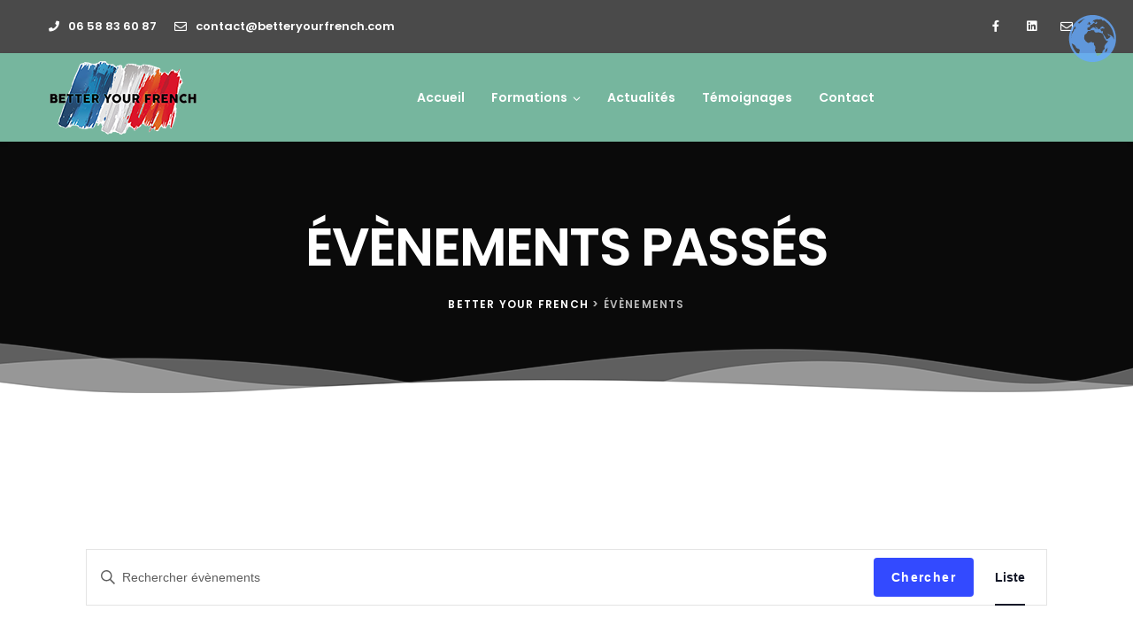

--- FILE ---
content_type: text/html; charset=UTF-8
request_url: https://betteryourfrench.com/formations/liste/?eventDisplay=past
body_size: 20624
content:
<!doctype html>
<html class="no-js" lang="fr-FR">
<head>
	<meta charset="UTF-8">
	<meta http-equiv="X-UA-Compatible" content="IE=edge">
	<meta name="viewport" content="width=device-width,initial-scale=1.0,minimum-scale=1">
	<title>Past Évènements from 1 septembre 2019 &#8211; 1 septembre 2019 &#8211; Better Your French</title>
<link rel='stylesheet' id='tribe-events-views-v2-bootstrap-datepicker-styles-css' href='https://betteryourfrench.com/wp-content/plugins/the-events-calendar/vendor/bootstrap-datepicker/css/bootstrap-datepicker.standalone.min.css?ver=6.3.5' type='text/css' media='all' />
<link rel='stylesheet' id='tec-variables-skeleton-css' href='https://betteryourfrench.com/wp-content/plugins/the-events-calendar/common/src/resources/css/variables-skeleton.min.css?ver=5.2.4' type='text/css' media='all' />
<link rel='stylesheet' id='tribe-common-skeleton-style-css' href='https://betteryourfrench.com/wp-content/plugins/the-events-calendar/common/src/resources/css/common-skeleton.min.css?ver=5.2.4' type='text/css' media='all' />
<link rel='stylesheet' id='tribe-tooltipster-css-css' href='https://betteryourfrench.com/wp-content/plugins/the-events-calendar/common/vendor/tooltipster/tooltipster.bundle.min.css?ver=5.2.4' type='text/css' media='all' />
<link rel='stylesheet' id='tribe-events-views-v2-skeleton-css' href='https://betteryourfrench.com/wp-content/plugins/the-events-calendar/src/resources/css/views-skeleton.min.css?ver=6.3.5' type='text/css' media='all' />
<link rel='stylesheet' id='tec-variables-full-css' href='https://betteryourfrench.com/wp-content/plugins/the-events-calendar/common/src/resources/css/variables-full.min.css?ver=5.2.4' type='text/css' media='all' />
<link rel='stylesheet' id='tribe-common-full-style-css' href='https://betteryourfrench.com/wp-content/plugins/the-events-calendar/common/src/resources/css/common-full.min.css?ver=5.2.4' type='text/css' media='all' />
<link rel='stylesheet' id='tribe-events-views-v2-full-css' href='https://betteryourfrench.com/wp-content/plugins/the-events-calendar/src/resources/css/views-full.min.css?ver=6.3.5' type='text/css' media='all' />
<link rel='stylesheet' id='tribe-events-views-v2-print-css' href='https://betteryourfrench.com/wp-content/plugins/the-events-calendar/src/resources/css/views-print.min.css?ver=6.3.5' type='text/css' media='print' />
<meta name='robots' content='max-image-preview:large' />
<link href='https://fonts.gstatic.com' crossorigin rel='preconnect' />
<link rel="alternate" type="application/rss+xml" title="Better Your French &raquo; Flux" href="https://betteryourfrench.com/feed/" />
<link rel="alternate" type="application/rss+xml" title="Better Your French &raquo; Flux des commentaires" href="https://betteryourfrench.com/comments/feed/" />
<link rel="alternate" type="text/calendar" title="Better Your French &raquo; Flux iCal" href="https://betteryourfrench.com/formations/?ical=1" />
<link rel="alternate" type="application/rss+xml" title="Better Your French &raquo; Flux pour Évènements" href="https://betteryourfrench.com/formations/feed/" />
		<!-- This site uses the Google Analytics by MonsterInsights plugin v9.3.0 - Using Analytics tracking - https://www.monsterinsights.com/ -->
							<script src="//www.googletagmanager.com/gtag/js?id=G-JYWD5NYF01"  data-cfasync="false" data-wpfc-render="false" type="text/javascript" async></script>
			<script data-cfasync="false" data-wpfc-render="false" type="text/javascript">
				var mi_version = '9.3.0';
				var mi_track_user = true;
				var mi_no_track_reason = '';
								var MonsterInsightsDefaultLocations = {"page_location":"https:\/\/betteryourfrench.com\/formations\/liste\/?eventDisplay=past"};
				if ( typeof MonsterInsightsPrivacyGuardFilter === 'function' ) {
					var MonsterInsightsLocations = (typeof MonsterInsightsExcludeQuery === 'object') ? MonsterInsightsPrivacyGuardFilter( MonsterInsightsExcludeQuery ) : MonsterInsightsPrivacyGuardFilter( MonsterInsightsDefaultLocations );
				} else {
					var MonsterInsightsLocations = (typeof MonsterInsightsExcludeQuery === 'object') ? MonsterInsightsExcludeQuery : MonsterInsightsDefaultLocations;
				}

								var disableStrs = [
										'ga-disable-G-JYWD5NYF01',
									];

				/* Function to detect opted out users */
				function __gtagTrackerIsOptedOut() {
					for (var index = 0; index < disableStrs.length; index++) {
						if (document.cookie.indexOf(disableStrs[index] + '=true') > -1) {
							return true;
						}
					}

					return false;
				}

				/* Disable tracking if the opt-out cookie exists. */
				if (__gtagTrackerIsOptedOut()) {
					for (var index = 0; index < disableStrs.length; index++) {
						window[disableStrs[index]] = true;
					}
				}

				/* Opt-out function */
				function __gtagTrackerOptout() {
					for (var index = 0; index < disableStrs.length; index++) {
						document.cookie = disableStrs[index] + '=true; expires=Thu, 31 Dec 2099 23:59:59 UTC; path=/';
						window[disableStrs[index]] = true;
					}
				}

				if ('undefined' === typeof gaOptout) {
					function gaOptout() {
						__gtagTrackerOptout();
					}
				}
								window.dataLayer = window.dataLayer || [];

				window.MonsterInsightsDualTracker = {
					helpers: {},
					trackers: {},
				};
				if (mi_track_user) {
					function __gtagDataLayer() {
						dataLayer.push(arguments);
					}

					function __gtagTracker(type, name, parameters) {
						if (!parameters) {
							parameters = {};
						}

						if (parameters.send_to) {
							__gtagDataLayer.apply(null, arguments);
							return;
						}

						if (type === 'event') {
														parameters.send_to = monsterinsights_frontend.v4_id;
							var hookName = name;
							if (typeof parameters['event_category'] !== 'undefined') {
								hookName = parameters['event_category'] + ':' + name;
							}

							if (typeof MonsterInsightsDualTracker.trackers[hookName] !== 'undefined') {
								MonsterInsightsDualTracker.trackers[hookName](parameters);
							} else {
								__gtagDataLayer('event', name, parameters);
							}
							
						} else {
							__gtagDataLayer.apply(null, arguments);
						}
					}

					__gtagTracker('js', new Date());
					__gtagTracker('set', {
						'developer_id.dZGIzZG': true,
											});
					if ( MonsterInsightsLocations.page_location ) {
						__gtagTracker('set', MonsterInsightsLocations);
					}
										__gtagTracker('config', 'G-JYWD5NYF01', {"forceSSL":"true","link_attribution":"true"} );
															window.gtag = __gtagTracker;										(function () {
						/* https://developers.google.com/analytics/devguides/collection/analyticsjs/ */
						/* ga and __gaTracker compatibility shim. */
						var noopfn = function () {
							return null;
						};
						var newtracker = function () {
							return new Tracker();
						};
						var Tracker = function () {
							return null;
						};
						var p = Tracker.prototype;
						p.get = noopfn;
						p.set = noopfn;
						p.send = function () {
							var args = Array.prototype.slice.call(arguments);
							args.unshift('send');
							__gaTracker.apply(null, args);
						};
						var __gaTracker = function () {
							var len = arguments.length;
							if (len === 0) {
								return;
							}
							var f = arguments[len - 1];
							if (typeof f !== 'object' || f === null || typeof f.hitCallback !== 'function') {
								if ('send' === arguments[0]) {
									var hitConverted, hitObject = false, action;
									if ('event' === arguments[1]) {
										if ('undefined' !== typeof arguments[3]) {
											hitObject = {
												'eventAction': arguments[3],
												'eventCategory': arguments[2],
												'eventLabel': arguments[4],
												'value': arguments[5] ? arguments[5] : 1,
											}
										}
									}
									if ('pageview' === arguments[1]) {
										if ('undefined' !== typeof arguments[2]) {
											hitObject = {
												'eventAction': 'page_view',
												'page_path': arguments[2],
											}
										}
									}
									if (typeof arguments[2] === 'object') {
										hitObject = arguments[2];
									}
									if (typeof arguments[5] === 'object') {
										Object.assign(hitObject, arguments[5]);
									}
									if ('undefined' !== typeof arguments[1].hitType) {
										hitObject = arguments[1];
										if ('pageview' === hitObject.hitType) {
											hitObject.eventAction = 'page_view';
										}
									}
									if (hitObject) {
										action = 'timing' === arguments[1].hitType ? 'timing_complete' : hitObject.eventAction;
										hitConverted = mapArgs(hitObject);
										__gtagTracker('event', action, hitConverted);
									}
								}
								return;
							}

							function mapArgs(args) {
								var arg, hit = {};
								var gaMap = {
									'eventCategory': 'event_category',
									'eventAction': 'event_action',
									'eventLabel': 'event_label',
									'eventValue': 'event_value',
									'nonInteraction': 'non_interaction',
									'timingCategory': 'event_category',
									'timingVar': 'name',
									'timingValue': 'value',
									'timingLabel': 'event_label',
									'page': 'page_path',
									'location': 'page_location',
									'title': 'page_title',
									'referrer' : 'page_referrer',
								};
								for (arg in args) {
																		if (!(!args.hasOwnProperty(arg) || !gaMap.hasOwnProperty(arg))) {
										hit[gaMap[arg]] = args[arg];
									} else {
										hit[arg] = args[arg];
									}
								}
								return hit;
							}

							try {
								f.hitCallback();
							} catch (ex) {
							}
						};
						__gaTracker.create = newtracker;
						__gaTracker.getByName = newtracker;
						__gaTracker.getAll = function () {
							return [];
						};
						__gaTracker.remove = noopfn;
						__gaTracker.loaded = true;
						window['__gaTracker'] = __gaTracker;
					})();
									} else {
										console.log("");
					(function () {
						function __gtagTracker() {
							return null;
						}

						window['__gtagTracker'] = __gtagTracker;
						window['gtag'] = __gtagTracker;
					})();
									}
			</script>
				<!-- / Google Analytics by MonsterInsights -->
		<script type="text/javascript">
/* <![CDATA[ */
window._wpemojiSettings = {"baseUrl":"https:\/\/s.w.org\/images\/core\/emoji\/14.0.0\/72x72\/","ext":".png","svgUrl":"https:\/\/s.w.org\/images\/core\/emoji\/14.0.0\/svg\/","svgExt":".svg","source":{"concatemoji":"https:\/\/betteryourfrench.com\/wp-includes\/js\/wp-emoji-release.min.js?ver=6.4.7"}};
/*! This file is auto-generated */
!function(i,n){var o,s,e;function c(e){try{var t={supportTests:e,timestamp:(new Date).valueOf()};sessionStorage.setItem(o,JSON.stringify(t))}catch(e){}}function p(e,t,n){e.clearRect(0,0,e.canvas.width,e.canvas.height),e.fillText(t,0,0);var t=new Uint32Array(e.getImageData(0,0,e.canvas.width,e.canvas.height).data),r=(e.clearRect(0,0,e.canvas.width,e.canvas.height),e.fillText(n,0,0),new Uint32Array(e.getImageData(0,0,e.canvas.width,e.canvas.height).data));return t.every(function(e,t){return e===r[t]})}function u(e,t,n){switch(t){case"flag":return n(e,"\ud83c\udff3\ufe0f\u200d\u26a7\ufe0f","\ud83c\udff3\ufe0f\u200b\u26a7\ufe0f")?!1:!n(e,"\ud83c\uddfa\ud83c\uddf3","\ud83c\uddfa\u200b\ud83c\uddf3")&&!n(e,"\ud83c\udff4\udb40\udc67\udb40\udc62\udb40\udc65\udb40\udc6e\udb40\udc67\udb40\udc7f","\ud83c\udff4\u200b\udb40\udc67\u200b\udb40\udc62\u200b\udb40\udc65\u200b\udb40\udc6e\u200b\udb40\udc67\u200b\udb40\udc7f");case"emoji":return!n(e,"\ud83e\udef1\ud83c\udffb\u200d\ud83e\udef2\ud83c\udfff","\ud83e\udef1\ud83c\udffb\u200b\ud83e\udef2\ud83c\udfff")}return!1}function f(e,t,n){var r="undefined"!=typeof WorkerGlobalScope&&self instanceof WorkerGlobalScope?new OffscreenCanvas(300,150):i.createElement("canvas"),a=r.getContext("2d",{willReadFrequently:!0}),o=(a.textBaseline="top",a.font="600 32px Arial",{});return e.forEach(function(e){o[e]=t(a,e,n)}),o}function t(e){var t=i.createElement("script");t.src=e,t.defer=!0,i.head.appendChild(t)}"undefined"!=typeof Promise&&(o="wpEmojiSettingsSupports",s=["flag","emoji"],n.supports={everything:!0,everythingExceptFlag:!0},e=new Promise(function(e){i.addEventListener("DOMContentLoaded",e,{once:!0})}),new Promise(function(t){var n=function(){try{var e=JSON.parse(sessionStorage.getItem(o));if("object"==typeof e&&"number"==typeof e.timestamp&&(new Date).valueOf()<e.timestamp+604800&&"object"==typeof e.supportTests)return e.supportTests}catch(e){}return null}();if(!n){if("undefined"!=typeof Worker&&"undefined"!=typeof OffscreenCanvas&&"undefined"!=typeof URL&&URL.createObjectURL&&"undefined"!=typeof Blob)try{var e="postMessage("+f.toString()+"("+[JSON.stringify(s),u.toString(),p.toString()].join(",")+"));",r=new Blob([e],{type:"text/javascript"}),a=new Worker(URL.createObjectURL(r),{name:"wpTestEmojiSupports"});return void(a.onmessage=function(e){c(n=e.data),a.terminate(),t(n)})}catch(e){}c(n=f(s,u,p))}t(n)}).then(function(e){for(var t in e)n.supports[t]=e[t],n.supports.everything=n.supports.everything&&n.supports[t],"flag"!==t&&(n.supports.everythingExceptFlag=n.supports.everythingExceptFlag&&n.supports[t]);n.supports.everythingExceptFlag=n.supports.everythingExceptFlag&&!n.supports.flag,n.DOMReady=!1,n.readyCallback=function(){n.DOMReady=!0}}).then(function(){return e}).then(function(){var e;n.supports.everything||(n.readyCallback(),(e=n.source||{}).concatemoji?t(e.concatemoji):e.wpemoji&&e.twemoji&&(t(e.twemoji),t(e.wpemoji)))}))}((window,document),window._wpemojiSettings);
/* ]]> */
</script>
<style id='wp-emoji-styles-inline-css' type='text/css'>

	img.wp-smiley, img.emoji {
		display: inline !important;
		border: none !important;
		box-shadow: none !important;
		height: 1em !important;
		width: 1em !important;
		margin: 0 0.07em !important;
		vertical-align: -0.1em !important;
		background: none !important;
		padding: 0 !important;
	}
</style>
<link rel='stylesheet' id='ldcr-css' href='https://betteryourfrench.com/wp-content/plugins/ld-course-reviews/assets/css/style.min.css?ver=1.0.6' type='text/css' media='all' />
<link rel='stylesheet' id='wp-video-popup-css' href='https://betteryourfrench.com/wp-content/plugins/responsive-youtube-vimeo-popup/assets/css/wp-video-popup.css?ver=2.10.1' type='text/css' media='all' />
<link rel='stylesheet' id='rs-plugin-settings-css' href='https://betteryourfrench.com/wp-content/plugins/revslider/public/assets/css/rs6.css?ver=6.2.23' type='text/css' media='all' />
<style id='rs-plugin-settings-inline-css' type='text/css'>
#rs-demo-id {}
</style>
<link rel='stylesheet' id='sf-login-css' href='https://betteryourfrench.com/wp-content/plugins/spirit-framework/assets/css/login.min.css?ver=1.2.5' type='text/css' media='all' />
<link rel='stylesheet' id='font-awesome-5-all-css' href='https://betteryourfrench.com/wp-content/plugins/spirit-framework/assets/lib/font-awesome/css/all.min.css?ver=5.15.3' type='text/css' media='all' />
<link rel='stylesheet' id='font-awesome-5-shim-css' href='https://betteryourfrench.com/wp-content/themes/talemy/assets/lib/font-awesome/css/v4-shims.min.css?ver=5.15.3' type='text/css' media='all' />
<link rel='stylesheet' id='talemy-css' href='https://betteryourfrench.com/wp-content/themes/talemy/assets/css/style.min.css?ver=1.2.14' type='text/css' media='all' />
<link rel='stylesheet' id='talemy-child-css' href='https://betteryourfrench.com/wp-content/themes/talemy-child/style.css?ver=6.4.7' type='text/css' media='all' />
<script type="text/javascript" src="https://betteryourfrench.com/wp-includes/js/jquery/jquery.min.js?ver=3.7.1" id="jquery-core-js"></script>
<script type="text/javascript" src="https://betteryourfrench.com/wp-includes/js/jquery/jquery-migrate.min.js?ver=3.4.1" id="jquery-migrate-js"></script>
<script type="text/javascript" src="https://betteryourfrench.com/wp-content/plugins/the-events-calendar/common/src/resources/js/tribe-common.min.js?ver=5.2.4" id="tribe-common-js"></script>
<script type="text/javascript" src="https://betteryourfrench.com/wp-content/plugins/the-events-calendar/src/resources/js/views/breakpoints.min.js?ver=6.3.5" id="tribe-events-views-v2-breakpoints-js"></script>
<script type="text/javascript" src="https://betteryourfrench.com/wp-content/plugins/google-analytics-for-wordpress/assets/js/frontend-gtag.min.js?ver=9.3.0" id="monsterinsights-frontend-script-js" async="async" data-wp-strategy="async"></script>
<script data-cfasync="false" data-wpfc-render="false" type="text/javascript" id='monsterinsights-frontend-script-js-extra'>/* <![CDATA[ */
var monsterinsights_frontend = {"js_events_tracking":"true","download_extensions":"doc,pdf,ppt,zip,xls,docx,pptx,xlsx","inbound_paths":"[{\"path\":\"\\\/go\\\/\",\"label\":\"affiliate\"},{\"path\":\"\\\/recommend\\\/\",\"label\":\"affiliate\"}]","home_url":"https:\/\/betteryourfrench.com","hash_tracking":"false","v4_id":"G-JYWD5NYF01"};/* ]]> */
</script>
<script type="text/javascript" src="https://betteryourfrench.com/wp-content/plugins/revslider/public/assets/js/rbtools.min.js?ver=6.2.23" id="tp-tools-js"></script>
<script type="text/javascript" src="https://betteryourfrench.com/wp-content/plugins/revslider/public/assets/js/rs6.min.js?ver=6.2.23" id="revmin-js"></script>
<script type="text/javascript" id="zxcvbn-async-js-extra">
/* <![CDATA[ */
var _zxcvbnSettings = {"src":"https:\/\/betteryourfrench.com\/wp-includes\/js\/zxcvbn.min.js"};
/* ]]> */
</script>
<script type="text/javascript" src="https://betteryourfrench.com/wp-includes/js/zxcvbn-async.min.js?ver=1.0" id="zxcvbn-async-js"></script>
<link rel="https://api.w.org/" href="https://betteryourfrench.com/wp-json/" /><link rel="EditURI" type="application/rsd+xml" title="RSD" href="https://betteryourfrench.com/xmlrpc.php?rsd" />
<meta name="generator" content="WordPress 6.4.7" />
<meta name="tec-api-version" content="v1"><meta name="tec-api-origin" content="https://betteryourfrench.com"><link rel="alternate" href="https://betteryourfrench.com/wp-json/tribe/events/v1/" /><meta name="generator" content="Elementor 3.27.6; features: additional_custom_breakpoints; settings: css_print_method-external, google_font-enabled, font_display-auto">
			<style>
				.e-con.e-parent:nth-of-type(n+4):not(.e-lazyloaded):not(.e-no-lazyload),
				.e-con.e-parent:nth-of-type(n+4):not(.e-lazyloaded):not(.e-no-lazyload) * {
					background-image: none !important;
				}
				@media screen and (max-height: 1024px) {
					.e-con.e-parent:nth-of-type(n+3):not(.e-lazyloaded):not(.e-no-lazyload),
					.e-con.e-parent:nth-of-type(n+3):not(.e-lazyloaded):not(.e-no-lazyload) * {
						background-image: none !important;
					}
				}
				@media screen and (max-height: 640px) {
					.e-con.e-parent:nth-of-type(n+2):not(.e-lazyloaded):not(.e-no-lazyload),
					.e-con.e-parent:nth-of-type(n+2):not(.e-lazyloaded):not(.e-no-lazyload) * {
						background-image: none !important;
					}
				}
			</style>
			<meta name="generator" content="Powered by Slider Revolution 6.2.23 - responsive, Mobile-Friendly Slider Plugin for WordPress with comfortable drag and drop interface." />
<link rel="icon" href="https://betteryourfrench.com/wp-content/uploads/2019/08/cropped-footage-logo-32x32.png" sizes="32x32" />
<link rel="icon" href="https://betteryourfrench.com/wp-content/uploads/2019/08/cropped-footage-logo-192x192.png" sizes="192x192" />
<link rel="apple-touch-icon" href="https://betteryourfrench.com/wp-content/uploads/2019/08/cropped-footage-logo-180x180.png" />
<meta name="msapplication-TileImage" content="https://betteryourfrench.com/wp-content/uploads/2019/08/cropped-footage-logo-270x270.png" />
<script type="text/javascript">function setREVStartSize(e){
			//window.requestAnimationFrame(function() {				 
				window.RSIW = window.RSIW===undefined ? window.innerWidth : window.RSIW;	
				window.RSIH = window.RSIH===undefined ? window.innerHeight : window.RSIH;	
				try {								
					var pw = document.getElementById(e.c).parentNode.offsetWidth,
						newh;
					pw = pw===0 || isNaN(pw) ? window.RSIW : pw;
					e.tabw = e.tabw===undefined ? 0 : parseInt(e.tabw);
					e.thumbw = e.thumbw===undefined ? 0 : parseInt(e.thumbw);
					e.tabh = e.tabh===undefined ? 0 : parseInt(e.tabh);
					e.thumbh = e.thumbh===undefined ? 0 : parseInt(e.thumbh);
					e.tabhide = e.tabhide===undefined ? 0 : parseInt(e.tabhide);
					e.thumbhide = e.thumbhide===undefined ? 0 : parseInt(e.thumbhide);
					e.mh = e.mh===undefined || e.mh=="" || e.mh==="auto" ? 0 : parseInt(e.mh,0);		
					if(e.layout==="fullscreen" || e.l==="fullscreen") 						
						newh = Math.max(e.mh,window.RSIH);					
					else{					
						e.gw = Array.isArray(e.gw) ? e.gw : [e.gw];
						for (var i in e.rl) if (e.gw[i]===undefined || e.gw[i]===0) e.gw[i] = e.gw[i-1];					
						e.gh = e.el===undefined || e.el==="" || (Array.isArray(e.el) && e.el.length==0)? e.gh : e.el;
						e.gh = Array.isArray(e.gh) ? e.gh : [e.gh];
						for (var i in e.rl) if (e.gh[i]===undefined || e.gh[i]===0) e.gh[i] = e.gh[i-1];
											
						var nl = new Array(e.rl.length),
							ix = 0,						
							sl;					
						e.tabw = e.tabhide>=pw ? 0 : e.tabw;
						e.thumbw = e.thumbhide>=pw ? 0 : e.thumbw;
						e.tabh = e.tabhide>=pw ? 0 : e.tabh;
						e.thumbh = e.thumbhide>=pw ? 0 : e.thumbh;					
						for (var i in e.rl) nl[i] = e.rl[i]<window.RSIW ? 0 : e.rl[i];
						sl = nl[0];									
						for (var i in nl) if (sl>nl[i] && nl[i]>0) { sl = nl[i]; ix=i;}															
						var m = pw>(e.gw[ix]+e.tabw+e.thumbw) ? 1 : (pw-(e.tabw+e.thumbw)) / (e.gw[ix]);					
						newh =  (e.gh[ix] * m) + (e.tabh + e.thumbh);
					}				
					if(window.rs_init_css===undefined) window.rs_init_css = document.head.appendChild(document.createElement("style"));					
					document.getElementById(e.c).height = newh+"px";
					window.rs_init_css.innerHTML += "#"+e.c+"_wrapper { height: "+newh+"px }";				
				} catch(e){
					console.log("Failure at Presize of Slider:" + e)
				}					   
			//});
		  };</script>
<style id="kirki-inline-styles">body{font-family:Poppins;font-size:16px;font-weight:400;line-height:1.75;text-transform:none;color:#515151;background:#FFFFFF;background-color:#FFFFFF;background-repeat:no-repeat;background-attachment:scroll;}h1,h2,h3,h4,h5,h6{font-family:Poppins;font-weight:600;line-height:1.35;text-transform:none;}:root{--theme-color-primary:#2b2b2b;--theme-color-secondary:#76b69e;--theme-color-link:#222222;}.content-banner{background-image:url("https://talemy.themespirit.com/wp-content/uploads/2018/10/banner6.jpg");background-color:rgba(0,0,0,0.8);}.content-banner .banner-overlay{background:rgba(0,0,0,0.8);}#header{background:rgba(255,255,255,0);background-color:rgba(255,255,255,0);color:#7f7f7f;}.header-wrapper .nav-btns i,.header-wrapper a{color:#000000;}.header-wrapper .nav-btns i:hover,.header-wrapper a:not(.btn):hover{color:#76b69e;}.topbar{background:rgba(43,43,43,0.85);}.topbar a,.topbar-search .fa{color:#FFFFFF;}.topbar a:hover,.topbar-menu a:hover,.topbar-search:hover .fa{color:#76b69e;}.header-style-3 .navbar,.header-style-4 .navbar,.header-style-6 .navbar .nav,.navbar{background-color:#76b69e;}.header-style-3 .navbar,.header-style-4 .navbar{border-color:#76b69e;}.navbar.nav-is-fixed{background-color:#76b69e!important;}.navbar .nav-btn-cat .text,.navbar .nav-btns .nav-btn,.navbar .nav-btns .nav-btn i{color:#ffffff;}.hamburger .menu-icon span,.hamburger-2 .menu-icon span{background:#ffffff;}.icon-category .square{border-color:#ffffff;}.navbar .nav-btn-cat:hover .text,.navbar .nav-btns .nav-btn:hover,.navbar .nav-btns .nav-btn:hover i{color:#000000!important;}.hamburger-2:hover .menu-icon span,.hamburger:hover .menu-icon span,.nav-btn-cat:hover .icon-category .square{background:#000000;}.nav-menu>li>a{font-family:Poppins;font-weight:600;letter-spacing:0px;text-transform:none;color:#ffffff!important;}.header-style-6 .nav-menu>.current-menu-ancestor>a,.header-style-6 .nav-menu>.current-menu-item>a,.header-style-6 .nav-menu>.current-menu-parent>a,.nav-menu>li>a:hover{color:#000000!important;}.nav-menu .megamenu-submenu a,.nav-menu .sub-menu a{font-family:Poppins;font-weight:600;text-transform:none;color:#7f7f7f;}.nav-menu .megamenu-submenu a:hover,.nav-menu .sub-menu .current-menu-item>a,.nav-menu .sub-menu .current-menu-parent>a,.nav-menu .sub-menu a:hover,.nav-menu .sub-menu>li.active>a{color:#76b69e;}.nav-menu .sub-menu{background-color:#FFFFFF;}.nav-menu .sub-menu .current-menu-item>a,.nav-menu .sub-menu .current-menu-parent>a,.nav-menu .sub-menu>li.active>a,.nav-menu .sub-menu>li:hover>a{background-color:#FFFFFF;}.off-canvas-menu a,.off-canvas-widget a{color:#444444;}.off-canvas-menu a:hover,.off-canvas-widget a:hover{color:#76b69e;}.off-canvas-menu a{font-family:Poppins;font-weight:600;text-transform:uppercase;}#footer{background-image:url("https://betteryourfrench.com/wp-content/uploads/2019/09/footer_bg.png");background-color:#2b2b2b;background-repeat:no-repeat;background-position:center bottom;color:#bababa;}.footer-top .widget-title{color:#ffffff;}#footer a,#footer strong{color:#bababa;}#footer a:hover{color:#ffffff;}.footer-top .bottom-widget-area,.footer-top .top-widget-area{border-color:#2e2e2e;}.footer-top{background:rgba(255,255,255,0);background-color:rgba(255,255,255,0);}#footer .footer-copyright a{color:#76b69e;}#footer .footer-bottom .scroll-top:hover,#footer .footer-copyright a:hover,#footer .footer-menu a:hover{color:#ffffff;}@media (min-width: 768px){.header-style-1 .nav .nav-btns .nav-btn,.header-style-1 .nav-menu>li>a,.header-style-2 .nav .nav-btns .nav-btn,.header-style-2 .nav-menu>li>a,.header-style-2 .navbar:not(.nav-is-fixed) .logo-wrapper,.header-style-3 .nav .nav-btns .nav-btn,.header-style-3 .nav-btn-cat,.header-style-3 .nav-menu>li>a,.header-style-4 .nav .nav-btns .nav-btn,.header-style-4 .nav-menu>li>a,.header-style-8 .navbar,.header-style-9 .nav .nav-btns .nav-btn,.header-style-9 .nav-menu>li>a,.navbar:not(.nav-is-fixed) .btn-login-wrapper{padding-top:25px;padding-bottom:25px;}}@media (max-width:767px){.header-style-6 .navbar{background-color:#76b69e!important;}}.social-list i {
    vertical-align: middle;
}

.meta-comments {
		visibility: hidden;
}

.grecaptcha-badge { 
    visibility: hidden;
}

.hide {
		display:none;
}/* devanagari */
@font-face {
  font-family: 'Poppins';
  font-style: normal;
  font-weight: 400;
  font-display: swap;
  src: url(https://betteryourfrench.com/wp-content/fonts/poppins/font) format('woff');
  unicode-range: U+0900-097F, U+1CD0-1CF9, U+200C-200D, U+20A8, U+20B9, U+20F0, U+25CC, U+A830-A839, U+A8E0-A8FF, U+11B00-11B09;
}
/* latin-ext */
@font-face {
  font-family: 'Poppins';
  font-style: normal;
  font-weight: 400;
  font-display: swap;
  src: url(https://betteryourfrench.com/wp-content/fonts/poppins/font) format('woff');
  unicode-range: U+0100-02BA, U+02BD-02C5, U+02C7-02CC, U+02CE-02D7, U+02DD-02FF, U+0304, U+0308, U+0329, U+1D00-1DBF, U+1E00-1E9F, U+1EF2-1EFF, U+2020, U+20A0-20AB, U+20AD-20C0, U+2113, U+2C60-2C7F, U+A720-A7FF;
}
/* latin */
@font-face {
  font-family: 'Poppins';
  font-style: normal;
  font-weight: 400;
  font-display: swap;
  src: url(https://betteryourfrench.com/wp-content/fonts/poppins/font) format('woff');
  unicode-range: U+0000-00FF, U+0131, U+0152-0153, U+02BB-02BC, U+02C6, U+02DA, U+02DC, U+0304, U+0308, U+0329, U+2000-206F, U+20AC, U+2122, U+2191, U+2193, U+2212, U+2215, U+FEFF, U+FFFD;
}
/* devanagari */
@font-face {
  font-family: 'Poppins';
  font-style: normal;
  font-weight: 600;
  font-display: swap;
  src: url(https://betteryourfrench.com/wp-content/fonts/poppins/font) format('woff');
  unicode-range: U+0900-097F, U+1CD0-1CF9, U+200C-200D, U+20A8, U+20B9, U+20F0, U+25CC, U+A830-A839, U+A8E0-A8FF, U+11B00-11B09;
}
/* latin-ext */
@font-face {
  font-family: 'Poppins';
  font-style: normal;
  font-weight: 600;
  font-display: swap;
  src: url(https://betteryourfrench.com/wp-content/fonts/poppins/font) format('woff');
  unicode-range: U+0100-02BA, U+02BD-02C5, U+02C7-02CC, U+02CE-02D7, U+02DD-02FF, U+0304, U+0308, U+0329, U+1D00-1DBF, U+1E00-1E9F, U+1EF2-1EFF, U+2020, U+20A0-20AB, U+20AD-20C0, U+2113, U+2C60-2C7F, U+A720-A7FF;
}
/* latin */
@font-face {
  font-family: 'Poppins';
  font-style: normal;
  font-weight: 600;
  font-display: swap;
  src: url(https://betteryourfrench.com/wp-content/fonts/poppins/font) format('woff');
  unicode-range: U+0000-00FF, U+0131, U+0152-0153, U+02BB-02BC, U+02C6, U+02DA, U+02DC, U+0304, U+0308, U+0329, U+2000-206F, U+20AC, U+2122, U+2191, U+2193, U+2212, U+2215, U+FEFF, U+FFFD;
}/* devanagari */
@font-face {
  font-family: 'Poppins';
  font-style: normal;
  font-weight: 400;
  font-display: swap;
  src: url(https://betteryourfrench.com/wp-content/fonts/poppins/font) format('woff');
  unicode-range: U+0900-097F, U+1CD0-1CF9, U+200C-200D, U+20A8, U+20B9, U+20F0, U+25CC, U+A830-A839, U+A8E0-A8FF, U+11B00-11B09;
}
/* latin-ext */
@font-face {
  font-family: 'Poppins';
  font-style: normal;
  font-weight: 400;
  font-display: swap;
  src: url(https://betteryourfrench.com/wp-content/fonts/poppins/font) format('woff');
  unicode-range: U+0100-02BA, U+02BD-02C5, U+02C7-02CC, U+02CE-02D7, U+02DD-02FF, U+0304, U+0308, U+0329, U+1D00-1DBF, U+1E00-1E9F, U+1EF2-1EFF, U+2020, U+20A0-20AB, U+20AD-20C0, U+2113, U+2C60-2C7F, U+A720-A7FF;
}
/* latin */
@font-face {
  font-family: 'Poppins';
  font-style: normal;
  font-weight: 400;
  font-display: swap;
  src: url(https://betteryourfrench.com/wp-content/fonts/poppins/font) format('woff');
  unicode-range: U+0000-00FF, U+0131, U+0152-0153, U+02BB-02BC, U+02C6, U+02DA, U+02DC, U+0304, U+0308, U+0329, U+2000-206F, U+20AC, U+2122, U+2191, U+2193, U+2212, U+2215, U+FEFF, U+FFFD;
}
/* devanagari */
@font-face {
  font-family: 'Poppins';
  font-style: normal;
  font-weight: 600;
  font-display: swap;
  src: url(https://betteryourfrench.com/wp-content/fonts/poppins/font) format('woff');
  unicode-range: U+0900-097F, U+1CD0-1CF9, U+200C-200D, U+20A8, U+20B9, U+20F0, U+25CC, U+A830-A839, U+A8E0-A8FF, U+11B00-11B09;
}
/* latin-ext */
@font-face {
  font-family: 'Poppins';
  font-style: normal;
  font-weight: 600;
  font-display: swap;
  src: url(https://betteryourfrench.com/wp-content/fonts/poppins/font) format('woff');
  unicode-range: U+0100-02BA, U+02BD-02C5, U+02C7-02CC, U+02CE-02D7, U+02DD-02FF, U+0304, U+0308, U+0329, U+1D00-1DBF, U+1E00-1E9F, U+1EF2-1EFF, U+2020, U+20A0-20AB, U+20AD-20C0, U+2113, U+2C60-2C7F, U+A720-A7FF;
}
/* latin */
@font-face {
  font-family: 'Poppins';
  font-style: normal;
  font-weight: 600;
  font-display: swap;
  src: url(https://betteryourfrench.com/wp-content/fonts/poppins/font) format('woff');
  unicode-range: U+0000-00FF, U+0131, U+0152-0153, U+02BB-02BC, U+02C6, U+02DA, U+02DC, U+0304, U+0308, U+0329, U+2000-206F, U+20AC, U+2122, U+2191, U+2193, U+2212, U+2215, U+FEFF, U+FFFD;
}</style></head>
<body class="archive post-type-archive post-type-archive-tribe_events wp-embed-responsive tribe-events-page-template tribe-no-js tribe-filter-live menu-icons-pos-left header-v1 nav-sticky-mode-always page-loading style-sharp-corner elementor-default elementor-kit-637" itemscope="itemscope" itemtype="https://schema.org/WebPage">
		<div class="site">
		<div id="loader" class="sf-circle">
			        <div class="sf-circle1 sf-child"></div>
			        <div class="sf-circle2 sf-child"></div>
			        <div class="sf-circle3 sf-child"></div>
			        <div class="sf-circle4 sf-child"></div>
			        <div class="sf-circle5 sf-child"></div>
			        <div class="sf-circle6 sf-child"></div>
			        <div class="sf-circle7 sf-child"></div>
			        <div class="sf-circle8 sf-child"></div>
			        <div class="sf-circle9 sf-child"></div>
			        <div class="sf-circle10 sf-child"></div>
			        <div class="sf-circle11 sf-child"></div>
			        <div class="sf-circle12 sf-child"></div></div><div class="off-canvas off-canvas-left">
	<div class="off-canvas-wrapper">
		<ul id="menu-demo-main-menu" class="off-canvas-menu"><li id="menu-item-183" class="menu-item menu-item-type-custom menu-item-object-custom menu-item-home menu-item-183"><a href="https://betteryourfrench.com/">Accueil</a></li>
<li id="menu-item-198" class="menu-item menu-item-type-post_type_archive menu-item-object-tribe_events current-menu-item menu-item-has-children current-menu-item current_page_item menu-item-198"><a href="https://betteryourfrench.com/formations/" aria-current="page">Formations</a>
<ul>
	<li id="menu-item-542" class="menu-item menu-item-type-post_type menu-item-object-page menu-item-542"><a href="https://betteryourfrench.com/tarifs/">Tarifs</a></li>
</ul>
<span class="menu-expand"></span></li>
<li id="menu-item-468" class="menu-item menu-item-type-post_type menu-item-object-page current_page_parent menu-item-468"><a href="https://betteryourfrench.com/actualites/">Actualités</a></li>
<li id="menu-item-398" class="menu-item menu-item-type-post_type menu-item-object-page menu-item-398"><a href="https://betteryourfrench.com/temoignages/">Témoignages</a></li>
<li id="menu-item-309" class="menu-item menu-item-type-post_type menu-item-object-page menu-item-309"><a href="https://betteryourfrench.com/contact/">Contact</a></li>
</ul>				<div class="side-social"><div class="social-list"><a href="https://www.facebook.com/betteryourfrench/" class="s-facebook" title="Facebook" target="_blank"><i class="fab fa-facebook-f"></i><span>Facebook</span></a><a href="https://fr.linkedin.com/in/pascale-tennant-courteix-a2b6b229" class="s-linkedin" title="Linkedin" target="_blank"><i class="fab fa-linkedin"></i><span>Linkedin</span></a><a href="mailto:contact@betteryourfrench.com" class="s-email" title="Email" target="_blank"><i class="far fa-envelope"></i><span>Email</span></a></div></div>		<a href="javascript:void(0)" class="off-canvas-close"><i class="ticon-close"></i></a>
	</div>
</div><div class="site-overlay"></div>		<div class="site-main">
			<header id="header" class="header header-style-1">
		<div class="topbar">
	<div class="container">
		<div class="row">
			<div class="topbar-left col-md-auto">
						<div id="custom_html-100" class="widget_text widget widget_custom_html"><div class="textwidget custom-html-widget"><ul><li><a href="tel:0658836087"><i class="fas fa-phone"></i>06 58 83 60 87</a></li><li><a href="mailto:contact@betteryourfrench.com"><i class="far fa-envelope"></i>contact@betteryourfrench.com</a></li></ul></div></div>						</div>
			<div class="topbar-right col-md">
						<div id="sf-social-icons-101" class="widget sf-social-icons"><div class=" sf-social-icons__style-default"><div class="social-list"><a href="https://www.facebook.com/betteryourfrench/" class="s-facebook" title="Facebook" target="_blank"><i class="fab fa-facebook-f"></i><span>Facebook</span></a><a href="https://fr.linkedin.com/in/pascale-tennant-courteix-a2b6b229" class="s-linkedin" title="Linkedin" target="_blank"><i class="fab fa-linkedin"></i><span>Linkedin</span></a><a href="mailto:contact@betteryourfrench.com" class="s-email" title="Email" target="_blank"><i class="far fa-envelope"></i><span>Email</span></a></div></div></div>						</div>
					</div>
	</div>
</div>		<div class="navbar-wrapper">
		<div class="navbar" data-sticky='{"sticky":"always","sticky_on":["desktop","tablet","mobile"]}'>
			<div class="container">
				<nav class="nav" itemscope="itemscope" itemtype="https://schema.org/SiteNavigationElement">
					<div class="logo-wrapper">
	
	<a itemprop="url" class="logo" href="https://betteryourfrench.com/">
		<img class="" width="168" height="83" src="https://betteryourfrench.com/wp-content/uploads/2019/08/logo-new-byf-168.png" srcset="https://betteryourfrench.com/wp-content/uploads/2019/08/logo-new-byf-168.png 1x, https://betteryourfrench.com/wp-content/uploads/2019/08/logo-new-byf-336x2-retina.png 2x" alt="Better Your French">
	</a>



	<a itemprop="url" class="logo-alt" href="https://betteryourfrench.com/">
		<img class="" width="" height="" src="https://betteryourfrench.com/wp-content/uploads/2019/08/logo-new-sticky-390.png" srcset="https://betteryourfrench.com/wp-content/uploads/2019/08/logo-new-sticky-390.png 1x, https://betteryourfrench.com/wp-content/uploads/2019/08/logo-new-sticky-390.png 2x" alt="Better Your French">
	</a>
	
	
	<meta itemprop="name" content="Better Your French">
</div>					<div class="nav-menu-wrapper center"><ul id="menu-demo-main-menu-1" class="nav-menu pre-compress"><li class="menu-item menu-item-type-custom menu-item-object-custom menu-item-home menu-item-183"><a href="https://betteryourfrench.com/"><span class="menu-text">Accueil</span></a></li>
<li class="menu-item menu-item-type-post_type_archive menu-item-object-tribe_events current-menu-item menu-item-has-children current-menu-item current_page_item menu-item-198"><a href="https://betteryourfrench.com/formations/"><span class="menu-text">Formations</span><span class="menu-caret"><i class="ticon-angle-down"></i></span></a>
<ul class="sub-menu">
	<li class="menu-item menu-item-type-post_type menu-item-object-page menu-item-542"><a href="https://betteryourfrench.com/tarifs/"><span class="menu-text">Tarifs</span></a></li>
</ul>
</li>
<li class="menu-item menu-item-type-post_type menu-item-object-page current_page_parent menu-item-468"><a href="https://betteryourfrench.com/actualites/"><span class="menu-text">Actualités</span></a></li>
<li class="menu-item menu-item-type-post_type menu-item-object-page menu-item-398"><a href="https://betteryourfrench.com/temoignages/"><span class="menu-text">Témoignages</span></a></li>
<li class="menu-item menu-item-type-post_type menu-item-object-page menu-item-309"><a href="https://betteryourfrench.com/contact/"><span class="menu-text">Contact</span></a></li>

	            <li class="menu-items-container menu-item-has-children">
	                <a class="menu-item-btn-more" href="javascript:void(0)" role="button"><span class="menu-text">More</span><span class="menu-caret"><i class="ticon-angle-down"></i></span></a>
	                <ul class="sub-menu"></ul>
	            </li></ul></div>
					<div class="nav-btns">
																																																<button type="button" class="hamburger">
							<span class="menu-icon" aria-hidden="true"><span></span><span></span><span></span></span>
						</button>
					</div>
				</nav>
			</div>
		</div>
	</div>
</header><div id="content">	<div class="content-banner">
		<div class="container">
			<h1 class="page-title">Évènements passés</h1>
			<div class="breadcrumbs" typeof="BreadcrumbList" vocab="https://schema.org/">
        <!-- Breadcrumb NavXT 7.4.1 -->
<span property="itemListElement" typeof="ListItem"><a property="item" typeof="WebPage" title="Aller à Better Your French." href="https://betteryourfrench.com" class="home" ><span property="name">Better Your French</span></a><meta property="position" content="1"></span> &gt; <span property="itemListElement" typeof="ListItem"><span property="name" class="archive post-tribe_events-archive current-item">Évènements</span><meta property="url" content="https://betteryourfrench.com/formations/"><meta property="position" content="2"></span>    </div>		</div>
					<div class="banner-overlay"></div>
			</div>
<div class="content-wrapper">
	<div class="container">
		<div
	 class="tribe-common tribe-events tribe-events-view tribe-events-view--list" 	data-js="tribe-events-view"
	data-view-rest-url="https://betteryourfrench.com/wp-json/tribe/views/v2/html"
	data-view-rest-method="POST"
	data-view-manage-url="1"
				data-view-breakpoint-pointer="881a3790-03fe-481d-8a23-84dd1d602ff2"
	>
	<div class="tribe-common-l-container tribe-events-l-container">
		<div
	class="tribe-events-view-loader tribe-common-a11y-hidden"
	role="alert"
	aria-live="polite"
>
	<span class="tribe-events-view-loader__text tribe-common-a11y-visual-hide">
		Chargement de la vue.	</span>
	<div class="tribe-events-view-loader__dots tribe-common-c-loader">
		<svg  class="tribe-common-c-svgicon tribe-common-c-svgicon--dot tribe-common-c-loader__dot tribe-common-c-loader__dot--first"  viewBox="0 0 15 15" xmlns="http://www.w3.org/2000/svg"><circle cx="7.5" cy="7.5" r="7.5"/></svg>
		<svg  class="tribe-common-c-svgicon tribe-common-c-svgicon--dot tribe-common-c-loader__dot tribe-common-c-loader__dot--second"  viewBox="0 0 15 15" xmlns="http://www.w3.org/2000/svg"><circle cx="7.5" cy="7.5" r="7.5"/></svg>
		<svg  class="tribe-common-c-svgicon tribe-common-c-svgicon--dot tribe-common-c-loader__dot tribe-common-c-loader__dot--third"  viewBox="0 0 15 15" xmlns="http://www.w3.org/2000/svg"><circle cx="7.5" cy="7.5" r="7.5"/></svg>
	</div>
</div>

		<script type="application/ld+json">
[{"@context":"http://schema.org","@type":"Event","name":"Phonetic Workshop","description":"&lt;p&gt;\u2026ARE YOU INTERESTED IN MASTERING FRENCH PHONETICS ?&lt;/p&gt;\\n","image":"https://betteryourfrench.com/wp-content/uploads/2019/07/phonetics.jpg","url":"https://betteryourfrench.com/formations/phonetic-workshop/","eventAttendanceMode":"https://schema.org/OfflineEventAttendanceMode","eventStatus":"https://schema.org/EventScheduled","startDate":"2019-09-01T00:00:00+02:00","endDate":"2019-09-30T23:59:59+02:00","location":{"@type":"Place","name":"Maisons-Laffitte","description":"","url":"","address":{"@type":"PostalAddress","addressLocality":"Maisons-Laffitte","postalCode":"78600","addressCountry":"France"},"telephone":"06 58 83 60 87","sameAs":"www.betteryourfrench.com"},"organizer":{"@type":"Person","name":"Pascale Tennant Courteix","description":"&lt;p&gt;Enseignante dipl\u00f4m\u00e9e d\u2019\u00c9tat - Coach de Fran\u00e7ais Apr\u00e8s un premier m\u00e9tier en tant que juriste, j\\'ai entrepris une conversion en 2002 et ma formation s\\'est \u00e9tendue sur cinq ans. Master 2 de fran\u00e7ais langue \u00e9trang\u00e8re et interculturalit\u00e9 Universit\u00e9 Paris 5 Ren\u00e9 Descartes, Dipl\u00f4me Universitaire de didactique sp\u00e9cialit\u00e9 enfants Universit\u00e9 Sorbonne Paris 3.&lt;/p&gt;\\n","image":"https://betteryourfrench.com/wp-content/uploads/2019/08/demo_image.jpg","url":"http://www.betteryourfrench.com","telephone":"06 58 83 60 87","email":"con&#116;&#97;c&#116;&#64;b&#101;&#116;&#116;&#101;&#114;&#121;o&#117;&#114;&#102;r&#101;nc&#104;.&#99;o&#109;","sameAs":"http://www.betteryourfrench.com"},"performer":"Organization"}]
</script>
		<script data-js="tribe-events-view-data" type="application/json">
	{"slug":"list","prev_url":"","next_url":"https:\/\/betteryourfrench.com\/formations\/liste\/","view_class":"Tribe\\Events\\Views\\V2\\Views\\List_View","view_slug":"list","view_label":"Liste","title":"\u00c9v\u00e8nements \u2013 Better Your French","events":[182],"url":"https:\/\/betteryourfrench.com\/formations\/liste\/?eventDisplay=past","url_event_date":false,"bar":{"keyword":"","date":""},"today":"2026-01-16 00:00:00","now":"2026-01-16 03:30:36","rest_url":"https:\/\/betteryourfrench.com\/wp-json\/tribe\/views\/v2\/html","rest_method":"POST","rest_nonce":"","should_manage_url":true,"today_url":"https:\/\/betteryourfrench.com\/formations\/liste\/","today_title":"Cliquer pour s\u00e9lectionner la date du jour","today_label":"Aujourd&#039;hui","prev_label":"","next_label":"","date_formats":{"compact":"Y-m-d","month_and_year_compact":"Y-m","month_and_year":"F Y","time_range_separator":" - ","date_time_separator":" @ "},"messages":[],"start_of_week":"1","header_title":"","header_title_element":"h1","content_title":"","breadcrumbs":[],"before_events":"","after_events":"\n<!--\nCe calendrier est g\u00e9n\u00e9r\u00e9 par The Events Calendar.\nhttp:\/\/evnt.is\/18wn\n-->\n","display_events_bar":true,"disable_event_search":false,"live_refresh":true,"ical":{"display_link":true,"link":{"url":"https:\/\/betteryourfrench.com\/formations\/liste\/?eventDisplay=past&#038;ical=1","text":"Exporter \u00c9v\u00e8nements","title":"Utilisez ceci pour partager les donn\u00e9es de calendrier avec Google Calendar, Apple iCal et d\u2019autres applications compatibles"}},"container_classes":["tribe-common","tribe-events","tribe-events-view","tribe-events-view--list"],"container_data":[],"is_past":true,"breakpoints":{"xsmall":500,"medium":768,"full":960},"breakpoint_pointer":"881a3790-03fe-481d-8a23-84dd1d602ff2","is_initial_load":true,"public_views":{"list":{"view_class":"Tribe\\Events\\Views\\V2\\Views\\List_View","view_url":"https:\/\/betteryourfrench.com\/formations\/liste\/","view_label":"Liste"}},"show_latest_past":true,"show_now":false,"now_label":"Maintenant","now_label_mobile":"Maintenant","show_end":true,"selected_start_datetime":"2019-09-01","selected_start_date_mobile":"2019-09-01","selected_start_date_label":"1 septembre 2019","selected_end_datetime":"2026-01-16","selected_end_date_mobile":"2026-01-16","selected_end_date_label":"Maintenant","datepicker_date":"2019-09-01","subscribe_links":{"gcal":{"label":"Google Agenda","single_label":"Ajouter \u00e0 Google Agenda","visible":true,"block_slug":"hasGoogleCalendar"},"ical":{"label":"iCalendar","single_label":"Ajouter \u00e0 iCalendar","visible":true,"block_slug":"hasiCal"},"outlook-365":{"label":"Outlook 365","single_label":"Outlook 365","visible":true,"block_slug":"hasOutlook365"},"outlook-live":{"label":"Outlook Live","single_label":"Outlook Live","visible":true,"block_slug":"hasOutlookLive"},"ics":{"label":"Exporter le fichier .ics","single_label":"Exporter le fichier .ics","visible":true,"block_slug":null},"outlook-ics":{"label":"Exporter le fichier Outlook .ics","single_label":"Exporter le fichier Outlook .ics","visible":true,"block_slug":null}},"_context":{"slug":"list"},"text":"Chargement\u2026","classes":["tribe-common-c-loader__dot","tribe-common-c-loader__dot--third"]}</script>

		
		
<header  class="tribe-events-header tribe-events-header--has-event-search" >
	
	
	
	
	<div
	 class="tribe-events-header__events-bar tribe-events-c-events-bar tribe-events-c-events-bar--border" 	data-js="tribe-events-events-bar"
>

	<h2 class="tribe-common-a11y-visual-hide">
		Recherche et navigation de vues Évènements	</h2>

			<button
	class="tribe-events-c-events-bar__search-button"
	aria-controls="tribe-events-search-container"
	aria-expanded="false"
	data-js="tribe-events-search-button"
>
	<svg  class="tribe-common-c-svgicon tribe-common-c-svgicon--search tribe-events-c-events-bar__search-button-icon-svg"  viewBox="0 0 16 16" xmlns="http://www.w3.org/2000/svg"><path fill-rule="evenodd" clip-rule="evenodd" d="M11.164 10.133L16 14.97 14.969 16l-4.836-4.836a6.225 6.225 0 01-3.875 1.352 6.24 6.24 0 01-4.427-1.832A6.272 6.272 0 010 6.258 6.24 6.24 0 011.831 1.83 6.272 6.272 0 016.258 0c1.67 0 3.235.658 4.426 1.831a6.272 6.272 0 011.832 4.427c0 1.422-.48 2.773-1.352 3.875zM6.258 1.458c-1.28 0-2.49.498-3.396 1.404-1.866 1.867-1.866 4.925 0 6.791a4.774 4.774 0 003.396 1.405c1.28 0 2.489-.498 3.395-1.405 1.867-1.866 1.867-4.924 0-6.79a4.774 4.774 0 00-3.395-1.405z"/></svg>	<span class="tribe-events-c-events-bar__search-button-text tribe-common-a11y-visual-hide">
		Recherche	</span>
</button>

		<div
			class="tribe-events-c-events-bar__search-container"
			id="tribe-events-search-container"
			data-js="tribe-events-search-container"
		>
			<div
	class="tribe-events-c-events-bar__search"
	id="tribe-events-events-bar-search"
	data-js="tribe-events-events-bar-search"
>
	<form
		class="tribe-events-c-search tribe-events-c-events-bar__search-form"
		method="get"
		data-js="tribe-events-view-form"
		role="search"
	>
		<input type="hidden" name="tribe-events-views[url]" value="https://betteryourfrench.com/formations/liste/?eventDisplay=past" />

		<div class="tribe-events-c-search__input-group">
			<div
	class="tribe-common-form-control-text tribe-events-c-search__input-control tribe-events-c-search__input-control--keyword"
	data-js="tribe-events-events-bar-input-control"
>
	<label class="tribe-common-form-control-text__label" for="tribe-events-events-bar-keyword">
		Saisir mot-clé. Rechercher Évènements par mot-clé.	</label>
	<input
		class="tribe-common-form-control-text__input tribe-events-c-search__input"
		data-js="tribe-events-events-bar-input-control-input"
		type="text"
		id="tribe-events-events-bar-keyword"
		name="tribe-events-views[tribe-bar-search]"
		value=""
		placeholder="Rechercher évènements"
		aria-label="Saisir mot-clé. Rechercher évènements par mot-clé."
	/>
	<svg  class="tribe-common-c-svgicon tribe-common-c-svgicon--search tribe-events-c-search__input-control-icon-svg"  viewBox="0 0 16 16" xmlns="http://www.w3.org/2000/svg"><path fill-rule="evenodd" clip-rule="evenodd" d="M11.164 10.133L16 14.97 14.969 16l-4.836-4.836a6.225 6.225 0 01-3.875 1.352 6.24 6.24 0 01-4.427-1.832A6.272 6.272 0 010 6.258 6.24 6.24 0 011.831 1.83 6.272 6.272 0 016.258 0c1.67 0 3.235.658 4.426 1.831a6.272 6.272 0 011.832 4.427c0 1.422-.48 2.773-1.352 3.875zM6.258 1.458c-1.28 0-2.49.498-3.396 1.404-1.866 1.867-1.866 4.925 0 6.791a4.774 4.774 0 003.396 1.405c1.28 0 2.489-.498 3.395-1.405 1.867-1.866 1.867-4.924 0-6.79a4.774 4.774 0 00-3.395-1.405z"/></svg></div>
		</div>

		<button
	class="tribe-common-c-btn tribe-events-c-search__button"
	type="submit"
	name="submit-bar"
>
	Chercher</button>
	</form>
</div>
		</div>
	
	<div class="tribe-events-c-events-bar__views">
	<h3 class="tribe-common-a11y-visual-hide">
		Navigation de vues Évènement	</h3>
	<div  class="tribe-events-c-view-selector tribe-events-c-view-selector--labels tribe-events-c-view-selector--tabs"  data-js="tribe-events-view-selector">
		<button
			class="tribe-events-c-view-selector__button"
			data-js="tribe-events-view-selector-button"
		>
			<span class="tribe-events-c-view-selector__button-icon">
				<svg  class="tribe-common-c-svgicon tribe-common-c-svgicon--list tribe-events-c-view-selector__button-icon-svg"  viewBox="0 0 19 19" xmlns="http://www.w3.org/2000/svg"><path fill-rule="evenodd" clip-rule="evenodd" d="M.451.432V17.6c0 .238.163.432.364.432H18.12c.2 0 .364-.194.364-.432V.432c0-.239-.163-.432-.364-.432H.815c-.2 0-.364.193-.364.432zm.993.81h16.024V3.56H1.444V1.24zM17.468 3.56H1.444v13.227h16.024V3.56z" class="tribe-common-c-svgicon__svg-fill"/><g clip-path="url(#tribe-events-c-view-selector__button-icon-svg-0)" class="tribe-common-c-svgicon__svg-fill"><path fill-rule="evenodd" clip-rule="evenodd" d="M11.831 4.912v1.825c0 .504.409.913.913.913h1.825a.913.913 0 00.912-.913V4.912A.913.913 0 0014.57 4h-1.825a.912.912 0 00-.913.912z"/><path d="M8.028 7.66a.449.449 0 00.446-.448v-.364c0-.246-.2-.448-.446-.448h-4.13a.449.449 0 00-.447.448v.364c0 .246.201.448.447.448h4.13zM9.797 5.26a.449.449 0 00.447-.448v-.364c0-.246-.201-.448-.447-.448h-5.9a.449.449 0 00-.446.448v.364c0 .246.201.448.447.448h5.9z"/></g><g clip-path="url(#tribe-events-c-view-selector__button-icon-svg-1)" class="tribe-common-c-svgicon__svg-fill"><path fill-rule="evenodd" clip-rule="evenodd" d="M11.831 10.912v1.825c0 .505.409.913.913.913h1.825a.913.913 0 00.912-.912v-1.825A.913.913 0 0014.57 10h-1.825a.912.912 0 00-.913.912z"/><path d="M8.028 13.66a.449.449 0 00.446-.448v-.364c0-.246-.2-.448-.446-.448h-4.13a.449.449 0 00-.447.448v.364c0 .246.201.448.447.448h4.13zM9.797 11.26a.449.449 0 00.447-.448v-.364c0-.246-.201-.448-.447-.448h-5.9a.449.449 0 00-.446.448v.364c0 .246.201.448.447.448h5.9z"/></g><defs><clipPath id="tribe-events-c-view-selector__button-icon-svg-0"><path transform="translate(3.451 4)" d="M0 0h13v4H0z"/></clipPath><clipPath id="tribe-events-c-view-selector__button-icon-svg-1"><path transform="translate(3.451 10)" d="M0 0h13v4H0z"/></clipPath></defs></svg>
			</span>
			<span class="tribe-events-c-view-selector__button-text tribe-common-a11y-visual-hide">
				Liste			</span>
			<svg  class="tribe-common-c-svgicon tribe-common-c-svgicon--caret-down tribe-events-c-view-selector__button-icon-caret-svg"  viewBox="0 0 10 7" xmlns="http://www.w3.org/2000/svg"><path fill-rule="evenodd" clip-rule="evenodd" d="M1.008.609L5 4.6 8.992.61l.958.958L5 6.517.05 1.566l.958-.958z" class="tribe-common-c-svgicon__svg-fill"/></svg>
		</button>
		<div
	class="tribe-events-c-view-selector__content"
	id="tribe-events-view-selector-content"
	data-js="tribe-events-view-selector-list-container"
>
	<ul class="tribe-events-c-view-selector__list">
					<li class="tribe-events-c-view-selector__list-item tribe-events-c-view-selector__list-item--list tribe-events-c-view-selector__list-item--active">
	<a
		href="https://betteryourfrench.com/formations/liste/"
		class="tribe-events-c-view-selector__list-item-link"
		data-js="tribe-events-view-link"
	>
		<span class="tribe-events-c-view-selector__list-item-icon">
			<svg  class="tribe-common-c-svgicon tribe-common-c-svgicon--list tribe-events-c-view-selector__list-item-icon-svg"  viewBox="0 0 19 19" xmlns="http://www.w3.org/2000/svg"><path fill-rule="evenodd" clip-rule="evenodd" d="M.451.432V17.6c0 .238.163.432.364.432H18.12c.2 0 .364-.194.364-.432V.432c0-.239-.163-.432-.364-.432H.815c-.2 0-.364.193-.364.432zm.993.81h16.024V3.56H1.444V1.24zM17.468 3.56H1.444v13.227h16.024V3.56z" class="tribe-common-c-svgicon__svg-fill"/><g clip-path="url(#tribe-events-c-view-selector__list-item-icon-svg-0)" class="tribe-common-c-svgicon__svg-fill"><path fill-rule="evenodd" clip-rule="evenodd" d="M11.831 4.912v1.825c0 .504.409.913.913.913h1.825a.913.913 0 00.912-.913V4.912A.913.913 0 0014.57 4h-1.825a.912.912 0 00-.913.912z"/><path d="M8.028 7.66a.449.449 0 00.446-.448v-.364c0-.246-.2-.448-.446-.448h-4.13a.449.449 0 00-.447.448v.364c0 .246.201.448.447.448h4.13zM9.797 5.26a.449.449 0 00.447-.448v-.364c0-.246-.201-.448-.447-.448h-5.9a.449.449 0 00-.446.448v.364c0 .246.201.448.447.448h5.9z"/></g><g clip-path="url(#tribe-events-c-view-selector__list-item-icon-svg-1)" class="tribe-common-c-svgicon__svg-fill"><path fill-rule="evenodd" clip-rule="evenodd" d="M11.831 10.912v1.825c0 .505.409.913.913.913h1.825a.913.913 0 00.912-.912v-1.825A.913.913 0 0014.57 10h-1.825a.912.912 0 00-.913.912z"/><path d="M8.028 13.66a.449.449 0 00.446-.448v-.364c0-.246-.2-.448-.446-.448h-4.13a.449.449 0 00-.447.448v.364c0 .246.201.448.447.448h4.13zM9.797 11.26a.449.449 0 00.447-.448v-.364c0-.246-.201-.448-.447-.448h-5.9a.449.449 0 00-.446.448v.364c0 .246.201.448.447.448h5.9z"/></g><defs><clipPath id="tribe-events-c-view-selector__list-item-icon-svg-0"><path transform="translate(3.451 4)" d="M0 0h13v4H0z"/></clipPath><clipPath id="tribe-events-c-view-selector__list-item-icon-svg-1"><path transform="translate(3.451 10)" d="M0 0h13v4H0z"/></clipPath></defs></svg>
		</span>
		<span class="tribe-events-c-view-selector__list-item-text">
			Liste		</span>
	</a>
</li>
			</ul>
</div>
	</div>
</div>

</div>

	
	<div class="tribe-events-c-top-bar tribe-events-header__top-bar">

	<nav class="tribe-events-c-top-bar__nav tribe-common-a11y-hidden">
	<ul class="tribe-events-c-top-bar__nav-list">
		<li class="tribe-events-c-top-bar__nav-list-item">
	<button
		class="tribe-common-c-btn-icon tribe-common-c-btn-icon--caret-left tribe-events-c-top-bar__nav-link tribe-events-c-top-bar__nav-link--prev"
		aria-label="Évènements précédents"
		title="Évènements précédents"
		disabled
	>
		<svg  class="tribe-common-c-svgicon tribe-common-c-svgicon--caret-left tribe-common-c-btn-icon__icon-svg tribe-events-c-top-bar__nav-link-icon-svg"  xmlns="http://www.w3.org/2000/svg" viewBox="0 0 10 16"><path d="M9.7 14.4l-1.5 1.5L.3 8 8.2.1l1.5 1.5L3.3 8l6.4 6.4z"/></svg>
	</button>
</li>

		<li class="tribe-events-c-top-bar__nav-list-item">
	<a
		href="https://betteryourfrench.com/formations/liste/"
		class="tribe-common-c-btn-icon tribe-common-c-btn-icon--caret-right tribe-events-c-top-bar__nav-link tribe-events-c-top-bar__nav-link--next"
		aria-label="Évènements suivants"
		title="Évènements suivants"
		data-js="tribe-events-view-link"
	>
		<svg  class="tribe-common-c-svgicon tribe-common-c-svgicon--caret-right tribe-common-c-btn-icon__icon-svg tribe-events-c-top-bar__nav-link-icon-svg"  xmlns="http://www.w3.org/2000/svg" viewBox="0 0 10 16"><path d="M.3 1.6L1.8.1 9.7 8l-7.9 7.9-1.5-1.5L6.7 8 .3 1.6z"/></svg>
	</a>
</li>
	</ul>
</nav>

	<a
	href="https://betteryourfrench.com/formations/liste/"
	class="tribe-common-c-btn-border-small tribe-events-c-top-bar__today-button tribe-common-a11y-hidden"
	data-js="tribe-events-view-link"
	aria-label="Cliquer pour sélectionner la date du jour"
	title="Cliquer pour sélectionner la date du jour"
>
	Aujourd&#039;hui</a>

	<div class="tribe-events-c-top-bar__datepicker">
	<button
		class="tribe-common-h3 tribe-common-h--alt tribe-events-c-top-bar__datepicker-button"
		data-js="tribe-events-top-bar-datepicker-button"
		type="button"
		aria-label="Cliquer pour basculer le sélectionneur de dates"
		title="Cliquer pour basculer le sélectionneur de dates"
	>
		<time
			datetime="2019-09-01"
			class="tribe-events-c-top-bar__datepicker-time"
		>
							<span class="tribe-events-c-top-bar__datepicker-mobile">
					2019-09-01				</span>
				<span class="tribe-events-c-top-bar__datepicker-desktop tribe-common-a11y-hidden">
					1 septembre 2019				</span>
					</time>
					<span class="tribe-events-c-top-bar__datepicker-separator"> - </span>
			<time
				datetime="2026-01-16"
				class="tribe-events-c-top-bar__datepicker-time"
			>
				<span class="tribe-events-c-top-bar__datepicker-mobile">
					2026-01-16				</span>
				<span class="tribe-events-c-top-bar__datepicker-desktop tribe-common-a11y-hidden">
					Maintenant				</span>
			</time>
				<svg  class="tribe-common-c-svgicon tribe-common-c-svgicon--caret-down tribe-events-c-top-bar__datepicker-button-icon-svg"  viewBox="0 0 10 7" xmlns="http://www.w3.org/2000/svg"><path fill-rule="evenodd" clip-rule="evenodd" d="M1.008.609L5 4.6 8.992.61l.958.958L5 6.517.05 1.566l.958-.958z" class="tribe-common-c-svgicon__svg-fill"/></svg>
	</button>
	<label
		class="tribe-events-c-top-bar__datepicker-label tribe-common-a11y-visual-hide"
		for="tribe-events-top-bar-date"
	>
		Sélectionnez une date.	</label>
	<input
		type="text"
		class="tribe-events-c-top-bar__datepicker-input tribe-common-a11y-visual-hide"
		data-js="tribe-events-top-bar-date"
		id="tribe-events-top-bar-date"
		name="tribe-events-views[tribe-bar-date]"
		value="2019-09-01"
		tabindex="-1"
		autocomplete="off"
		readonly="readonly"
	/>
	<div class="tribe-events-c-top-bar__datepicker-container" data-js="tribe-events-top-bar-datepicker-container"></div>
	<template class="tribe-events-c-top-bar__datepicker-template-prev-icon">
		<svg  class="tribe-common-c-svgicon tribe-common-c-svgicon--caret-left tribe-events-c-top-bar__datepicker-nav-icon-svg"  xmlns="http://www.w3.org/2000/svg" viewBox="0 0 10 16"><path d="M9.7 14.4l-1.5 1.5L.3 8 8.2.1l1.5 1.5L3.3 8l6.4 6.4z"/></svg>
	</template>
	<template class="tribe-events-c-top-bar__datepicker-template-next-icon">
		<svg  class="tribe-common-c-svgicon tribe-common-c-svgicon--caret-right tribe-events-c-top-bar__datepicker-nav-icon-svg"  xmlns="http://www.w3.org/2000/svg" viewBox="0 0 10 16"><path d="M.3 1.6L1.8.1 9.7 8l-7.9 7.9-1.5-1.5L6.7 8 .3 1.6z"/></svg>
	</template>
</div>

	<div class="tribe-events-c-top-bar__actions tribe-common-a11y-hidden">
	</div>

</div>
</header>

		
		<div class="tribe-events-calendar-list">

							
				<h2 class="tribe-events-calendar-list__month-separator">
	<time
		class="tribe-events-calendar-list__month-separator-text tribe-common-h7 tribe-common-h6--min-medium tribe-common-h--alt"
		datetime="2019-09"
	>
		septembre 2019	</time>
</h2>

				<div  class="tribe-common-g-row tribe-events-calendar-list__event-row" >

	<div class="tribe-events-calendar-list__event-date-tag tribe-common-g-col">
	<time class="tribe-events-calendar-list__event-date-tag-datetime" datetime="2019-09-01" aria-hidden="true">
		<span class="tribe-events-calendar-list__event-date-tag-weekday">
			dim		</span>
		<span class="tribe-events-calendar-list__event-date-tag-daynum tribe-common-h5 tribe-common-h4--min-medium">
			1		</span>
	</time>
</div>

	<div class="tribe-events-calendar-list__event-wrapper tribe-common-g-col">
		<article  class="tribe-events-calendar-list__event tribe-common-g-row tribe-common-g-row--gutters post-182 tribe_events type-tribe_events status-publish has-post-thumbnail hentry tribe_events_cat-phonetique-francais cat_phonetique-francais" >
			<div class="tribe-events-calendar-list__event-featured-image-wrapper tribe-common-g-col">
	<a
		href="https://betteryourfrench.com/formations/phonetic-workshop/"
		title="Phonetic Workshop"
		rel="bookmark"
		class="tribe-events-calendar-list__event-featured-image-link"
		tabindex="-1"
	>
		<img
			src="https://betteryourfrench.com/wp-content/uploads/2019/07/phonetics.jpg"
							srcset="https://betteryourfrench.com/wp-content/uploads/2019/07/phonetics-300x200.jpg 300w, https://betteryourfrench.com/wp-content/uploads/2019/07/phonetics-768x512.jpg 768w, https://betteryourfrench.com/wp-content/uploads/2019/07/phonetics-540x360.jpg 540w, https://betteryourfrench.com/wp-content/uploads/2019/07/phonetics-585x390.jpg 585w, https://betteryourfrench.com/wp-content/uploads/2019/07/phonetics-860x574.jpg 860w, https://betteryourfrench.com/wp-content/uploads/2019/07/phonetics.jpg 940w"
										alt=""
										title="phonetics"
						class="tribe-events-calendar-list__event-featured-image"
			width="940"
			height="627"
		/>
	</a>
</div>

			<div class="tribe-events-calendar-list__event-details tribe-common-g-col">

				<header class="tribe-events-calendar-list__event-header">
					<div class="tribe-events-calendar-list__event-datetime-wrapper tribe-common-b2">
		<time class="tribe-events-calendar-list__event-datetime" datetime="2019-09-01">
		<span class="tribe-event-date-start">1 septembre 2019</span> - <span class="tribe-event-date-end">30 septembre 2019</span>	</time>
	</div>
					<h3 class="tribe-events-calendar-list__event-title tribe-common-h6 tribe-common-h4--min-medium">
	<a
		href="https://betteryourfrench.com/formations/phonetic-workshop/"
		title="Phonetic Workshop"
		rel="bookmark"
		class="tribe-events-calendar-list__event-title-link tribe-common-anchor-thin"
	>
		Phonetic Workshop	</a>
</h3>
					<address class="tribe-events-calendar-list__event-venue tribe-common-b2">
	<span class="tribe-events-calendar-list__event-venue-title tribe-common-b2--bold">
		Maisons-Laffitte	</span>
	<span class="tribe-events-calendar-list__event-venue-address">
		Maisons-Laffitte, NY, France	</span>
	</address>
				</header>

				<div class="tribe-events-calendar-list__event-description tribe-common-b2 tribe-common-a11y-hidden">
	<p>…ARE YOU INTERESTED IN MASTERING FRENCH PHONETICS ?</p>
</div>
				
			</div>
		</article>
	</div>

</div>

			
		</div>

		<nav class="tribe-events-calendar-list-nav tribe-events-c-nav">
	<ul class="tribe-events-c-nav__list">
		<li class="tribe-events-c-nav__list-item tribe-events-c-nav__list-item--prev">
	<button
		class="tribe-events-c-nav__prev tribe-common-b2 tribe-common-b1--min-medium"
		aria-label="Évènements précédents"
		title="Évènements précédents"
		disabled
	>
		<svg  class="tribe-common-c-svgicon tribe-common-c-svgicon--caret-left tribe-events-c-nav__prev-icon-svg"  xmlns="http://www.w3.org/2000/svg" viewBox="0 0 10 16"><path d="M9.7 14.4l-1.5 1.5L.3 8 8.2.1l1.5 1.5L3.3 8l6.4 6.4z"/></svg>
		<span class="tribe-events-c-nav__prev-label">
			<span class="tribe-events-c-nav__prev-label-plural tribe-common-a11y-visual-hide">Évènements</span> précédents		</span>
	</button>
</li>

		<li class="tribe-events-c-nav__list-item tribe-events-c-nav__list-item--today">
	<a
		href="https://betteryourfrench.com/formations/liste/"
		class="tribe-events-c-nav__today tribe-common-b2"
		data-js="tribe-events-view-link"
		aria-label="Cliquer pour sélectionner la date du jour"
		title="Cliquer pour sélectionner la date du jour"
	>
		Aujourd&#039;hui	</a>
</li>

		<li class="tribe-events-c-nav__list-item tribe-events-c-nav__list-item--next">
	<a
		href="https://betteryourfrench.com/formations/liste/"
		rel="next"
		class="tribe-events-c-nav__next tribe-common-b2 tribe-common-b1--min-medium"
		data-js="tribe-events-view-link"
		aria-label="Évènements suivants"
		title="Évènements suivants"
	>
		<span class="tribe-events-c-nav__next-label">
			<span class="tribe-events-c-nav__next-label-plural tribe-common-a11y-visual-hide">Évènements</span> suivants		</span>
		<svg  class="tribe-common-c-svgicon tribe-common-c-svgicon--caret-right tribe-events-c-nav__next-icon-svg"  xmlns="http://www.w3.org/2000/svg" viewBox="0 0 10 16"><path d="M.3 1.6L1.8.1 9.7 8l-7.9 7.9-1.5-1.5L6.7 8 .3 1.6z"/></svg>
	</a>
</li>
	</ul>
</nav>

		<div class="tribe-events-c-subscribe-dropdown__container">
	<div class="tribe-events-c-subscribe-dropdown">
		<div class="tribe-common-c-btn-border tribe-events-c-subscribe-dropdown__button">
			<button
				class="tribe-events-c-subscribe-dropdown__button-text"
				aria-expanded="false"
				aria-controls="tribe-events-subscribe-dropdown-content"
				aria-label=""
			>
				S’abonner au calendrier			</button>
			<svg  class="tribe-common-c-svgicon tribe-common-c-svgicon--caret-down tribe-events-c-subscribe-dropdown__button-icon"  viewBox="0 0 10 7" xmlns="http://www.w3.org/2000/svg"><path fill-rule="evenodd" clip-rule="evenodd" d="M1.008.609L5 4.6 8.992.61l.958.958L5 6.517.05 1.566l.958-.958z" class="tribe-common-c-svgicon__svg-fill"/></svg>
		</div>
		<div id="tribe-events-c-subscribe-dropdown-content" class="tribe-events-c-subscribe-dropdown__content">
			<ul class="tribe-events-c-subscribe-dropdown__list">
									
<li class="tribe-events-c-subscribe-dropdown__list-item">
	<a
		href="https://www.google.com/calendar/render?cid=webcal%3A%2F%2Fbetteryourfrench.com%2F%3Fpost_type%3Dtribe_events%26ical%3D1%26eventDisplay%3Dlist"
		class="tribe-events-c-subscribe-dropdown__list-item-link"
		target="_blank"
		rel="noopener noreferrer nofollow noindex"
	>
		Google Agenda	</a>
</li>
									
<li class="tribe-events-c-subscribe-dropdown__list-item">
	<a
		href="webcal://betteryourfrench.com/?post_type=tribe_events&#038;ical=1&#038;eventDisplay=list"
		class="tribe-events-c-subscribe-dropdown__list-item-link"
		target="_blank"
		rel="noopener noreferrer nofollow noindex"
	>
		iCalendar	</a>
</li>
									
<li class="tribe-events-c-subscribe-dropdown__list-item">
	<a
		href="https://outlook.office.com/owa?path=%2Fcalendar%2Faction%2Fcompose&#038;rru=addsubscription&#038;url=webcal%253A%252F%252Fbetteryourfrench.com%252F%253Fpost_type%253Dtribe_events%2526eventDisplay%253Dlist%26ical%3D1&#038;name=Better+Your+French+%C3%89v%C3%A8nements+%E2%80%93+Better+Your+French"
		class="tribe-events-c-subscribe-dropdown__list-item-link"
		target="_blank"
		rel="noopener noreferrer nofollow noindex"
	>
		Outlook 365	</a>
</li>
									
<li class="tribe-events-c-subscribe-dropdown__list-item">
	<a
		href="https://outlook.live.com/owa?path=%2Fcalendar%2Faction%2Fcompose&#038;rru=addsubscription&#038;url=webcal%253A%252F%252Fbetteryourfrench.com%252F%253Fpost_type%253Dtribe_events%2526eventDisplay%253Dlist%26ical%3D1&#038;name=Better+Your+French+%C3%89v%C3%A8nements+%E2%80%93+Better+Your+French"
		class="tribe-events-c-subscribe-dropdown__list-item-link"
		target="_blank"
		rel="noopener noreferrer nofollow noindex"
	>
		Outlook Live	</a>
</li>
									
<li class="tribe-events-c-subscribe-dropdown__list-item">
	<a
		href="https://betteryourfrench.com/formations/liste/?eventDisplay=past&#038;ical=1"
		class="tribe-events-c-subscribe-dropdown__list-item-link"
		target="_blank"
		rel="noopener noreferrer nofollow noindex"
	>
		Exporter le fichier .ics	</a>
</li>
									
<li class="tribe-events-c-subscribe-dropdown__list-item">
	<a
		href="https://betteryourfrench.com/formations/liste/?eventDisplay=past&#038;outlook-ical=1#038;ical=1"
		class="tribe-events-c-subscribe-dropdown__list-item-link"
		target="_blank"
		rel="noopener noreferrer nofollow noindex"
	>
		Exporter le fichier Outlook .ics	</a>
</li>
							</ul>
		</div>
	</div>
</div>

		<div class="tribe-events-after-html">
	
<!--
Ce calendrier est généré par The Events Calendar.
http://evnt.is/18wn
-->
</div>

	</div>
</div>

<script class="tribe-events-breakpoints">
	( function () {
		var completed = false;

		function initBreakpoints() {
			if ( completed ) {
				// This was fired already and completed no need to attach to the event listener.
				document.removeEventListener( 'DOMContentLoaded', initBreakpoints );
				return;
			}

			if ( 'undefined' === typeof window.tribe ) {
				return;
			}

			if ( 'undefined' === typeof window.tribe.events ) {
				return;
			}

			if ( 'undefined' === typeof window.tribe.events.views ) {
				return;
			}

			if ( 'undefined' === typeof window.tribe.events.views.breakpoints ) {
				return;
			}

			if ( 'function' !== typeof (window.tribe.events.views.breakpoints.setup) ) {
				return;
			}

			var container = document.querySelectorAll( '[data-view-breakpoint-pointer="881a3790-03fe-481d-8a23-84dd1d602ff2"]' );
			if ( ! container ) {
				return;
			}

			window.tribe.events.views.breakpoints.setup( container );
			completed = true;
			// This was fired already and completed no need to attach to the event listener.
			document.removeEventListener( 'DOMContentLoaded', initBreakpoints );
		}

		// Try to init the breakpoints right away.
		initBreakpoints();
		document.addEventListener( 'DOMContentLoaded', initBreakpoints );
	})();
</script>
<script data-js='tribe-events-view-nonce-data' type='application/json'>{"_tec_view_rest_nonce_primary":"ad6ae25e8c","_tec_view_rest_nonce_secondary":""}</script>	</div>
</div>
</div>					<footer id="footer" class="footer">
            <div class="footer-top">
	<div class="container">
				<div class="top-widget-area"><div id="sf-about-site-106" class="widget sf-about-site">
			<div class="about-site-widget">
								<div class="site-logo-wrapper">
					<a href="https://betteryourfrench.com/">
						<img class="logo-retina" width="135" height="67" data-retina="https://betteryourfrench.com/wp-content/uploads/2019/08/logo-new-white-135.png" src="https://betteryourfrench.com/wp-content/uploads/2019/08/logo-new-white-135.png" alt="Better Your French">
					</a>
				</div>
				
				
								<div class="site-social sf-social-icons__style-default"><div class="social-list"><a href="https://www.facebook.com/betteryourfrench/" class="s-facebook" title="Facebook" target="_blank"><i class="fab fa-facebook-f"></i><span>Facebook</span></a><a href="https://fr.linkedin.com/in/pascale-tennant-courteix-a2b6b229" class="s-linkedin" title="Linkedin" target="_blank"><i class="fab fa-linkedin"></i><span>Linkedin</span></a><a href="mailto:contact@betteryourfrench.com" class="s-email" title="Email" target="_blank"><i class="far fa-envelope"></i><span>Email</span></a></div></div>				
			</div>
			</div></div>
				<div class="row footer-2-cols">
													<div class="col-md-6 footer-col footer-1">
					<div id="sf-contact-info-111" class="widget sf-contact-info">			
				<h4 class="widget-title"><span class="title">Contact</span></h4>

			
			<div class="contact-info-widget">
				<ul>
									<li class="contact-info-item">
													<i class="fas fa-map-marker-alt"></i>
																		Paris (75015) &amp; Maisons-Laffitte (78600)											</li>
													<li class="contact-info-item">
													<i class="fas fa-phone"></i>
																		+33 6 58 83 60 87											</li>
																	<li class="contact-info-item">
													<i class="fas fa-envelope"></i>
																		contact@betteryourfrench.com											</li>
								</ul>
			</div>

			</div>				</div>
															<div class="col-md-6 footer-col footer-2">
									</div>
											</div>
			</div>
</div>            <div class="footer-bottom">
	<div class="container">
		<div class="bottom-style-2">
			<ul id="menu-demo-footer-menu" class="footer-menu"><li id="menu-item-555" class="menu-item menu-item-type-post_type menu-item-object-page menu-item-privacy-policy menu-item-555"><a rel="privacy-policy" href="https://betteryourfrench.com/mentions-legales/">Mentions Légales</a></li>
<li id="menu-item-224" class="menu-item menu-item-type-post_type menu-item-object-page menu-item-224"><a href="https://betteryourfrench.com/contact/">Contact</a></li>
</ul>			<div class="footer-copyright">© 2026 <a href="https://betteryourfrench.com" target="_blank">Better Your French</a>. SIRET : 81269008900014. N° Agrément : SAP812690089. All Rights Reserved. Powered by <a href="https://tek-preferences.com" target="_blank">TEK-Preferences</a></div>		</div>
	</div>
</div>		</footer><!-- .footer -->
        		</div><!-- site-main -->
			</div><!-- site -->
	<div class="gtranslate_wrapper" id="gt-wrapper-30778218"></div>		<script>
		( function ( body ) {
			'use strict';
			body.className = body.className.replace( /\btribe-no-js\b/, 'tribe-js' );
		} )( document.body );
		</script>
					<a id="scroll-top" class="scroll-top" href="javascript:void(0)"><i class="ticon-angle-up"></i></a>
		<script> /* <![CDATA[ */var tribe_l10n_datatables = {"aria":{"sort_ascending":": activer pour trier la colonne ascendante","sort_descending":": activer pour trier la colonne descendante"},"length_menu":"Afficher les saisies _MENU_","empty_table":"Aucune donn\u00e9e disponible sur le tableau","info":"Affichant_START_ \u00e0 _END_ du _TOTAL_ des saisies","info_empty":"Affichant 0 \u00e0 0 de 0 saisies","info_filtered":"(filtr\u00e9 \u00e0 partir du total des saisies _MAX_ )","zero_records":"Aucun enregistrement correspondant trouv\u00e9","search":"Rechercher :","all_selected_text":"Tous les \u00e9l\u00e9ments de cette page ont \u00e9t\u00e9 s\u00e9lectionn\u00e9s. ","select_all_link":"S\u00e9lectionner toutes les pages","clear_selection":"Effacer la s\u00e9lection.","pagination":{"all":"Tout","next":"Suivant","previous":"Pr\u00e9c\u00e9dent"},"select":{"rows":{"0":"","_":": a s\u00e9lectionn\u00e9 %d rang\u00e9es","1":": a s\u00e9lectionn\u00e9 une rang\u00e9e"}},"datepicker":{"dayNames":["dimanche","lundi","mardi","mercredi","jeudi","vendredi","samedi"],"dayNamesShort":["dim","lun","mar","mer","jeu","ven","sam"],"dayNamesMin":["D","L","M","M","J","V","S"],"monthNames":["janvier","f\u00e9vrier","mars","avril","mai","juin","juillet","ao\u00fbt","septembre","octobre","novembre","d\u00e9cembre"],"monthNamesShort":["janvier","f\u00e9vrier","mars","avril","mai","juin","juillet","ao\u00fbt","septembre","octobre","novembre","d\u00e9cembre"],"monthNamesMin":["Jan","F\u00e9v","Mar","Avr","Mai","Juin","Juil","Ao\u00fbt","Sep","Oct","Nov","D\u00e9c"],"nextText":"Suivant","prevText":"Pr\u00e9c\u00e9dent","currentText":"Aujourd&#039;hui","closeText":"Termin\u00e9","today":"Aujourd&#039;hui","clear":"Clear"}};/* ]]> */ </script>			<script>
				const lazyloadRunObserver = () => {
					const lazyloadBackgrounds = document.querySelectorAll( `.e-con.e-parent:not(.e-lazyloaded)` );
					const lazyloadBackgroundObserver = new IntersectionObserver( ( entries ) => {
						entries.forEach( ( entry ) => {
							if ( entry.isIntersecting ) {
								let lazyloadBackground = entry.target;
								if( lazyloadBackground ) {
									lazyloadBackground.classList.add( 'e-lazyloaded' );
								}
								lazyloadBackgroundObserver.unobserve( entry.target );
							}
						});
					}, { rootMargin: '200px 0px 200px 0px' } );
					lazyloadBackgrounds.forEach( ( lazyloadBackground ) => {
						lazyloadBackgroundObserver.observe( lazyloadBackground );
					} );
				};
				const events = [
					'DOMContentLoaded',
					'elementor/lazyload/observe',
				];
				events.forEach( ( event ) => {
					document.addEventListener( event, lazyloadRunObserver );
				} );
			</script>
			<script type="text/javascript" src="https://betteryourfrench.com/wp-content/plugins/the-events-calendar/vendor/bootstrap-datepicker/js/bootstrap-datepicker.min.js?ver=6.3.5" id="tribe-events-views-v2-bootstrap-datepicker-js"></script>
<script type="text/javascript" src="https://betteryourfrench.com/wp-content/plugins/the-events-calendar/src/resources/js/views/viewport.min.js?ver=6.3.5" id="tribe-events-views-v2-viewport-js"></script>
<script type="text/javascript" src="https://betteryourfrench.com/wp-content/plugins/the-events-calendar/src/resources/js/views/accordion.min.js?ver=6.3.5" id="tribe-events-views-v2-accordion-js"></script>
<script type="text/javascript" src="https://betteryourfrench.com/wp-content/plugins/the-events-calendar/src/resources/js/views/view-selector.min.js?ver=6.3.5" id="tribe-events-views-v2-view-selector-js"></script>
<script type="text/javascript" src="https://betteryourfrench.com/wp-content/plugins/the-events-calendar/src/resources/js/views/ical-links.min.js?ver=6.3.5" id="tribe-events-views-v2-ical-links-js"></script>
<script type="text/javascript" src="https://betteryourfrench.com/wp-content/plugins/the-events-calendar/src/resources/js/views/navigation-scroll.min.js?ver=6.3.5" id="tribe-events-views-v2-navigation-scroll-js"></script>
<script type="text/javascript" src="https://betteryourfrench.com/wp-content/plugins/the-events-calendar/src/resources/js/views/multiday-events.min.js?ver=6.3.5" id="tribe-events-views-v2-multiday-events-js"></script>
<script type="text/javascript" src="https://betteryourfrench.com/wp-content/plugins/the-events-calendar/src/resources/js/views/month-mobile-events.min.js?ver=6.3.5" id="tribe-events-views-v2-month-mobile-events-js"></script>
<script type="text/javascript" src="https://betteryourfrench.com/wp-content/plugins/the-events-calendar/src/resources/js/views/month-grid.min.js?ver=6.3.5" id="tribe-events-views-v2-month-grid-js"></script>
<script type="text/javascript" src="https://betteryourfrench.com/wp-content/plugins/the-events-calendar/common/vendor/tooltipster/tooltipster.bundle.min.js?ver=5.2.4" id="tribe-tooltipster-js"></script>
<script type="text/javascript" src="https://betteryourfrench.com/wp-content/plugins/the-events-calendar/src/resources/js/views/tooltip.min.js?ver=6.3.5" id="tribe-events-views-v2-tooltip-js"></script>
<script type="text/javascript" src="https://betteryourfrench.com/wp-content/plugins/the-events-calendar/src/resources/js/views/events-bar.min.js?ver=6.3.5" id="tribe-events-views-v2-events-bar-js"></script>
<script type="text/javascript" src="https://betteryourfrench.com/wp-content/plugins/the-events-calendar/src/resources/js/views/events-bar-inputs.min.js?ver=6.3.5" id="tribe-events-views-v2-events-bar-inputs-js"></script>
<script type="text/javascript" src="https://betteryourfrench.com/wp-content/plugins/the-events-calendar/src/resources/js/views/datepicker.min.js?ver=6.3.5" id="tribe-events-views-v2-datepicker-js"></script>
<script type="text/javascript" src="https://betteryourfrench.com/wp-includes/js/dist/vendor/wp-polyfill-inert.min.js?ver=3.1.2" id="wp-polyfill-inert-js"></script>
<script type="text/javascript" src="https://betteryourfrench.com/wp-includes/js/dist/vendor/regenerator-runtime.min.js?ver=0.14.0" id="regenerator-runtime-js"></script>
<script type="text/javascript" src="https://betteryourfrench.com/wp-includes/js/dist/vendor/wp-polyfill.min.js?ver=3.15.0" id="wp-polyfill-js"></script>
<script type="text/javascript" src="https://betteryourfrench.com/wp-includes/js/dist/hooks.min.js?ver=c6aec9a8d4e5a5d543a1" id="wp-hooks-js"></script>
<script type="text/javascript" src="https://betteryourfrench.com/wp-includes/js/dist/i18n.min.js?ver=7701b0c3857f914212ef" id="wp-i18n-js"></script>
<script type="text/javascript" id="wp-i18n-js-after">
/* <![CDATA[ */
wp.i18n.setLocaleData( { 'text direction\u0004ltr': [ 'ltr' ] } );
/* ]]> */
</script>
<script type="text/javascript" src="https://betteryourfrench.com/wp-content/plugins/contact-form-7/includes/swv/js/index.js?ver=5.9.8" id="swv-js"></script>
<script type="text/javascript" id="contact-form-7-js-extra">
/* <![CDATA[ */
var wpcf7 = {"api":{"root":"https:\/\/betteryourfrench.com\/wp-json\/","namespace":"contact-form-7\/v1"}};
/* ]]> */
</script>
<script type="text/javascript" id="contact-form-7-js-translations">
/* <![CDATA[ */
( function( domain, translations ) {
	var localeData = translations.locale_data[ domain ] || translations.locale_data.messages;
	localeData[""].domain = domain;
	wp.i18n.setLocaleData( localeData, domain );
} )( "contact-form-7", {"translation-revision-date":"2024-10-17 17:27:10+0000","generator":"GlotPress\/4.0.1","domain":"messages","locale_data":{"messages":{"":{"domain":"messages","plural-forms":"nplurals=2; plural=n > 1;","lang":"fr"},"This contact form is placed in the wrong place.":["Ce formulaire de contact est plac\u00e9 dans un mauvais endroit."],"Error:":["Erreur\u00a0:"]}},"comment":{"reference":"includes\/js\/index.js"}} );
/* ]]> */
</script>
<script type="text/javascript" src="https://betteryourfrench.com/wp-content/plugins/contact-form-7/includes/js/index.js?ver=5.9.8" id="contact-form-7-js"></script>
<script type="text/javascript" id="ldcr-js-extra">
/* <![CDATA[ */
var ldcr_js_data = {"ajax_url":"https:\/\/betteryourfrench.com\/wp-admin\/admin-ajax.php","sending_feedback":"Sending feedback.."};
/* ]]> */
</script>
<script type="text/javascript" src="https://betteryourfrench.com/wp-content/plugins/ld-course-reviews/assets/js/frontend.min.js?ver=1.0.6" id="ldcr-js"></script>
<script type="text/javascript" src="https://betteryourfrench.com/wp-content/plugins/responsive-youtube-vimeo-popup/assets/js/wp-video-popup.js?ver=2.10.1" id="wp-video-popup-js"></script>
<script type="text/javascript" id="password-strength-meter-js-extra">
/* <![CDATA[ */
var pwsL10n = {"unknown":"Force du mot de passe inconnue.","short":"Tr\u00e8s faible","bad":"Faible","good":"Moyenne","strong":"Forte","mismatch":"Non concordance"};
/* ]]> */
</script>
<script type="text/javascript" id="password-strength-meter-js-translations">
/* <![CDATA[ */
( function( domain, translations ) {
	var localeData = translations.locale_data[ domain ] || translations.locale_data.messages;
	localeData[""].domain = domain;
	wp.i18n.setLocaleData( localeData, domain );
} )( "default", {"translation-revision-date":"2024-01-31 09:26:34+0000","generator":"GlotPress\/4.0.1","domain":"messages","locale_data":{"messages":{"":{"domain":"messages","plural-forms":"nplurals=2; plural=n > 1;","lang":"fr"},"%1$s is deprecated since version %2$s! Use %3$s instead. Please consider writing more inclusive code.":["%1$s est obsol\u00e8te depuis la version %2$s\u00a0! Utilisez %3$s \u00e0 la place. Pensons \u00e0 \u00e9crire du code plus inclusif."]}},"comment":{"reference":"wp-admin\/js\/password-strength-meter.js"}} );
/* ]]> */
</script>
<script type="text/javascript" src="https://betteryourfrench.com/wp-admin/js/password-strength-meter.min.js?ver=6.4.7" id="password-strength-meter-js"></script>
<script type="text/javascript" id="sf-login-js-extra">
/* <![CDATA[ */
var sf_login_data = {"ajax_url":"https:\/\/betteryourfrench.com\/wp-admin\/admin-ajax.php","L10n":{"required_fields":"Please fill in all required fields.","empty_captcha":"Please verify you're a human.","show_password":"Show Password","hide_password":"Hide Password"},"i18n_password_not_match":"Confirm password does not match.","i18n_password_hint":"Conseil\u00a0: Le mot de passe devrait contenir au moins douze caract\u00e8res. Pour le rendre plus s\u00fbr, utilisez des lettres en majuscules et minuscules, des nombres, et des symboles tels que ! \" ? $ % ^ & )."};
/* ]]> */
</script>
<script type="text/javascript" src="https://betteryourfrench.com/wp-content/plugins/spirit-framework/assets/js/frontend/login.min.js?ver=1.2.5" id="sf-login-js"></script>
<script type="text/javascript" src="https://betteryourfrench.com/wp-includes/js/imagesloaded.min.js?ver=5.0.0" id="imagesloaded-js"></script>
<script type="text/javascript" src="https://betteryourfrench.com/wp-content/themes/talemy/assets/lib/js/jquery.superfish.min.js?ver=1.7.10" id="jquery-superfish-js"></script>
<script type="text/javascript" src="https://betteryourfrench.com/wp-content/themes/talemy/assets/lib/js/jquery.selectric.min.js?ver=1.13.0" id="jquery-selectric-js"></script>
<script type="text/javascript" src="https://betteryourfrench.com/wp-content/plugins/spirit-framework/assets/lib/jquery/jquery.throttle-debounce.min.js?ver=1.1" id="jquery-throttle-debounce-js"></script>
<script type="text/javascript" src="https://betteryourfrench.com/wp-content/themes/talemy/assets/lib/js/jquery.matchHeight.min.js?ver=0.7.0" id="jquery-matchheight-js"></script>
<script type="text/javascript" src="https://betteryourfrench.com/wp-content/themes/talemy/assets/lib/js/ResizeSensor.min.js" id="resize-sensor-js"></script>
<script type="text/javascript" src="https://betteryourfrench.com/wp-content/themes/talemy/assets/lib/js/theia-sticky-sidebar.min.js?ver=1.7.0" id="theia-sticky-sidebar-js"></script>
<script type="text/javascript" id="talemy-js-extra">
/* <![CDATA[ */
var talemy_js_data = {"ajax_url":"https:\/\/betteryourfrench.com\/wp-admin\/admin-ajax.php"};
/* ]]> */
</script>
<script type="text/javascript" src="https://betteryourfrench.com/wp-content/themes/talemy/assets/js/talemy.min.js?ver=1.2.14" id="talemy-js"></script>
<script type="text/javascript" src="https://www.google.com/recaptcha/api.js?render=6LfjorcUAAAAAP5_q0EyyE_azfNGeYyt5w2ZBs3b&amp;ver=3.0" id="google-recaptcha-js"></script>
<script type="text/javascript" id="wpcf7-recaptcha-js-extra">
/* <![CDATA[ */
var wpcf7_recaptcha = {"sitekey":"6LfjorcUAAAAAP5_q0EyyE_azfNGeYyt5w2ZBs3b","actions":{"homepage":"homepage","contactform":"contactform"}};
/* ]]> */
</script>
<script type="text/javascript" src="https://betteryourfrench.com/wp-content/plugins/contact-form-7/modules/recaptcha/index.js?ver=5.9.8" id="wpcf7-recaptcha-js"></script>
<script type="text/javascript" id="gt_widget_script_30778218-js-before">
/* <![CDATA[ */
window.gtranslateSettings = /* document.write */ window.gtranslateSettings || {};window.gtranslateSettings['30778218'] = {"default_language":"fr","languages":["zh-CN","en","fr","de","it","es"],"url_structure":"none","wrapper_selector":"#gt-wrapper-30778218","flag_size":24,"globe_size":60,"alt_flags":[],"globe_color":"#66aaff","horizontal_position":"right","vertical_position":"top","flags_location":"\/wp-content\/plugins\/gtranslate\/flags\/svg\/"};
/* ]]> */
</script><script src="https://betteryourfrench.com/wp-content/plugins/gtranslate/js/globe.js?ver=6.4.7" data-no-optimize="1" data-no-minify="1" data-gt-orig-url="/formations/liste/" data-gt-orig-domain="betteryourfrench.com" data-gt-widget-id="30778218" defer></script><script type="text/javascript" src="https://betteryourfrench.com/wp-content/plugins/the-events-calendar/common/src/resources/js/utils/query-string.min.js?ver=5.2.4" id="tribe-query-string-js"></script>
<script src='https://betteryourfrench.com/wp-content/plugins/the-events-calendar/common/src/resources/js/underscore-before.js'></script>
<script type="text/javascript" src="https://betteryourfrench.com/wp-includes/js/underscore.min.js?ver=1.13.4" id="underscore-js"></script>
<script src='https://betteryourfrench.com/wp-content/plugins/the-events-calendar/common/src/resources/js/underscore-after.js'></script>
<script defer type="text/javascript" src="https://betteryourfrench.com/wp-content/plugins/the-events-calendar/src/resources/js/views/manager.min.js?ver=6.3.5" id="tribe-events-views-v2-manager-js"></script>
        <div class="sf-login-overlay">
            <div class="sf-login-modal">
                <div class="sf-login-wrapper">
	<div class="sf-login-tabs">
		<a href="#login" class="sf-login-tab">Log In</a>
		<a href="#register" class="sf-register-tab">Register</a>
		<a href="#lostpassword" class="sf-lost-tab">Reset your possword</a>
	</div>
	<div class="sf-login-forms">
		
	<form method="post" action="https://betteryourfrench.com/byf-connectycut/" class="sf-login-form" data-redirect="">
		
		    <div class="preloader">
        <svg class="google-circular" viewBox="25 25 50 50">
            <circle class="path" cx="50" cy="50" r="20" fill="none" stroke-width="4" stroke-miterlimit="10"/>
        </svg>
    </div>
    		
		<div class="sf-form-message"></div>
		<div class="sf-form-row">
			<input type="text" name="sf-username" class="sf-username validate" placeholder="Username or Email">
			<i  class="fas fa-user" aria-hidden="true"></i>		</div>
		<div class="sf-form-row">
			<div class="sf-form-control-wrap">
				<input type="password" name="sf-userpass" class="sf-userpass validate" placeholder="Password">
				<i  class="fas fa-key" aria-hidden="true"></i>	
				<button type="button" class="sf-hide-pw hide-if-no-js" aria-label="Show password" tabindex="-1">
					<span  data-show="fas fa-eye" data-hide="fas fa-eye-slash" class="fas fa-eye" aria-hidden="true"></span>				</button>
			</div>
		</div>

				
				
		<button type="submit" class="btn btn-primary btn-lg btn-block">Log In</button>
		<input type="hidden" class="sf-login-nonce" name="sf-login-nonce" value="e6c8588a1f">
		
		    <div class="sf-bottom-message">
        <a href="#lostpassword" class="sf-lost-tab">Lost Password?</a>
    </div>
    
	</form>

		<form method="post" action="https://betteryourfrench.com/byf-connectycut/?action=register" class="sf-register-form" data-min-pass-strength="3">
	
	    <div class="preloader">
        <svg class="google-circular" viewBox="25 25 50 50">
            <circle class="path" cx="50" cy="50" r="20" fill="none" stroke-width="4" stroke-miterlimit="10"/>
        </svg>
    </div>
    	
	<div class="sf-form-message"></div>
	
		
	
		<div class="sf-form-row">
			<input type="text" name="sf-username" class="sf-username validate" placeholder="Username">
			<i  class="fas fa-user" aria-hidden="true"></i>		</div>
	
	
	<div class="sf-form-row">
		<input type="text" name="sf-email" class="sf-email validate" placeholder="Email">
		<i  class="fas fa-envelope" aria-hidden="true"></i>	</div>

		
		<div class="sf-form-row">
			<div class="sf-form-control-wrap sf-form-control-pass">
				<input type="password" name="sf-password" class="sf-password validate" placeholder="Password" autocomplete="off" aria-describedby="sf-pw-strength-meter">
				<i  class="fas fa-key" aria-hidden="true"></i>				<button type="button" class="sf-hide-pw hide-if-no-js" aria-label="Show password" tabindex="-1" >
					<span  data-show="fas fa-eye" data-hide="fas fa-eye-slash" class="fas fa-eye" aria-hidden="true"></span>				</button>
			</div>
							<div class="sf-pw-strength-meter empty" class="hide-if-no-js" aria-live="polite"></div>
					</div>
		<div class="sf-form-row">
			<div class="sf-form-control-wrap sf-form-control-pass2">
				<input type="password" name="sf-password2" class="sf-password validate" placeholder="Confirm Password" autocomplete="off" aria-describedby="sf-pw-strength-meter">
				<i  class="fas fa-key" aria-hidden="true"></i>				<button type="button" class="sf-hide-pw hide-if-no-js" aria-label="Show password" tabindex="-1">
					<span  data-show="fas fa-eye" data-hide="fas fa-eye-slash" class="fas fa-eye" aria-hidden="true"></span>				</button>
			</div>
							<div class="sf-pw-weak">
					<label for="sf-pw-weak" class="checkbox">
						<input type="checkbox" name="sf-pw-weak" id="sf-pw-weak" class="sf-pw-weak-checkbox" />
						<span>Confirm use of weak password</span>
					</label>
				</div>
					</div>

	
		
			
		<div class="sf-form-row">
			<label class="checkbox">
				<input type="checkbox" name="sf-account-agreement" checked required />
				<span>I agree to  and </span>
			</label>
		</div>

		
	<button type="submit" class="btn btn-primary btn-lg btn-block">Register</button>
	<input type="hidden" class="sf-register-nonce" name="sf-register-nonce" value="08c3e4214d">

	   <div class="sf-bottom-message">
       Already have an account?       <a href="#login" class="sf-login-tab">Log In</a>
   </div>
   
</form>		<form method="post" action="https://betteryourfrench.com/byf-connectycut/?action=lostpassword" class="sf-lost-password-form">
	
	    <div class="preloader">
        <svg class="google-circular" viewBox="25 25 50 50">
            <circle class="path" cx="50" cy="50" r="20" fill="none" stroke-width="4" stroke-miterlimit="10"/>
        </svg>
    </div>
    	
	<div class="sf-top-message">Please enter your username or email address. You will receive a link to create a new password via email.</div>
	<div class="sf-form-message"></div>
	<div class="sf-form-row">
		<input type="text" name="sf-user-login" class="sf-user-login validate" placeholder="Username or Email">
		<i  class="fas fa-envelope" aria-hidden="true"></i>	</div>

	
	<button type="submit" class="btn btn-primary btn-lg btn-block">Get New Password</button>
	<input type="hidden" class="sf-lost-password-nonce" name="sf-lost-password-nonce" value="dcd4708b91">
	<div class="sf-form-after-message">If you do not receive this email, please check your spam folder or contact us for assistance.</div>

	
</form>		<div class="sf-social-login"></div>
	</div>
</div>
                <button class="sf-modal-close"><span class="sf-icon-close"></span></button>
            </div>
        </div>
        </body>
</html>

--- FILE ---
content_type: text/html; charset=utf-8
request_url: https://www.google.com/recaptcha/api2/anchor?ar=1&k=6LfjorcUAAAAAP5_q0EyyE_azfNGeYyt5w2ZBs3b&co=aHR0cHM6Ly9iZXR0ZXJ5b3VyZnJlbmNoLmNvbTo0NDM.&hl=en&v=PoyoqOPhxBO7pBk68S4YbpHZ&size=invisible&anchor-ms=20000&execute-ms=30000&cb=yuvs1kmunndu
body_size: 48551
content:
<!DOCTYPE HTML><html dir="ltr" lang="en"><head><meta http-equiv="Content-Type" content="text/html; charset=UTF-8">
<meta http-equiv="X-UA-Compatible" content="IE=edge">
<title>reCAPTCHA</title>
<style type="text/css">
/* cyrillic-ext */
@font-face {
  font-family: 'Roboto';
  font-style: normal;
  font-weight: 400;
  font-stretch: 100%;
  src: url(//fonts.gstatic.com/s/roboto/v48/KFO7CnqEu92Fr1ME7kSn66aGLdTylUAMa3GUBHMdazTgWw.woff2) format('woff2');
  unicode-range: U+0460-052F, U+1C80-1C8A, U+20B4, U+2DE0-2DFF, U+A640-A69F, U+FE2E-FE2F;
}
/* cyrillic */
@font-face {
  font-family: 'Roboto';
  font-style: normal;
  font-weight: 400;
  font-stretch: 100%;
  src: url(//fonts.gstatic.com/s/roboto/v48/KFO7CnqEu92Fr1ME7kSn66aGLdTylUAMa3iUBHMdazTgWw.woff2) format('woff2');
  unicode-range: U+0301, U+0400-045F, U+0490-0491, U+04B0-04B1, U+2116;
}
/* greek-ext */
@font-face {
  font-family: 'Roboto';
  font-style: normal;
  font-weight: 400;
  font-stretch: 100%;
  src: url(//fonts.gstatic.com/s/roboto/v48/KFO7CnqEu92Fr1ME7kSn66aGLdTylUAMa3CUBHMdazTgWw.woff2) format('woff2');
  unicode-range: U+1F00-1FFF;
}
/* greek */
@font-face {
  font-family: 'Roboto';
  font-style: normal;
  font-weight: 400;
  font-stretch: 100%;
  src: url(//fonts.gstatic.com/s/roboto/v48/KFO7CnqEu92Fr1ME7kSn66aGLdTylUAMa3-UBHMdazTgWw.woff2) format('woff2');
  unicode-range: U+0370-0377, U+037A-037F, U+0384-038A, U+038C, U+038E-03A1, U+03A3-03FF;
}
/* math */
@font-face {
  font-family: 'Roboto';
  font-style: normal;
  font-weight: 400;
  font-stretch: 100%;
  src: url(//fonts.gstatic.com/s/roboto/v48/KFO7CnqEu92Fr1ME7kSn66aGLdTylUAMawCUBHMdazTgWw.woff2) format('woff2');
  unicode-range: U+0302-0303, U+0305, U+0307-0308, U+0310, U+0312, U+0315, U+031A, U+0326-0327, U+032C, U+032F-0330, U+0332-0333, U+0338, U+033A, U+0346, U+034D, U+0391-03A1, U+03A3-03A9, U+03B1-03C9, U+03D1, U+03D5-03D6, U+03F0-03F1, U+03F4-03F5, U+2016-2017, U+2034-2038, U+203C, U+2040, U+2043, U+2047, U+2050, U+2057, U+205F, U+2070-2071, U+2074-208E, U+2090-209C, U+20D0-20DC, U+20E1, U+20E5-20EF, U+2100-2112, U+2114-2115, U+2117-2121, U+2123-214F, U+2190, U+2192, U+2194-21AE, U+21B0-21E5, U+21F1-21F2, U+21F4-2211, U+2213-2214, U+2216-22FF, U+2308-230B, U+2310, U+2319, U+231C-2321, U+2336-237A, U+237C, U+2395, U+239B-23B7, U+23D0, U+23DC-23E1, U+2474-2475, U+25AF, U+25B3, U+25B7, U+25BD, U+25C1, U+25CA, U+25CC, U+25FB, U+266D-266F, U+27C0-27FF, U+2900-2AFF, U+2B0E-2B11, U+2B30-2B4C, U+2BFE, U+3030, U+FF5B, U+FF5D, U+1D400-1D7FF, U+1EE00-1EEFF;
}
/* symbols */
@font-face {
  font-family: 'Roboto';
  font-style: normal;
  font-weight: 400;
  font-stretch: 100%;
  src: url(//fonts.gstatic.com/s/roboto/v48/KFO7CnqEu92Fr1ME7kSn66aGLdTylUAMaxKUBHMdazTgWw.woff2) format('woff2');
  unicode-range: U+0001-000C, U+000E-001F, U+007F-009F, U+20DD-20E0, U+20E2-20E4, U+2150-218F, U+2190, U+2192, U+2194-2199, U+21AF, U+21E6-21F0, U+21F3, U+2218-2219, U+2299, U+22C4-22C6, U+2300-243F, U+2440-244A, U+2460-24FF, U+25A0-27BF, U+2800-28FF, U+2921-2922, U+2981, U+29BF, U+29EB, U+2B00-2BFF, U+4DC0-4DFF, U+FFF9-FFFB, U+10140-1018E, U+10190-1019C, U+101A0, U+101D0-101FD, U+102E0-102FB, U+10E60-10E7E, U+1D2C0-1D2D3, U+1D2E0-1D37F, U+1F000-1F0FF, U+1F100-1F1AD, U+1F1E6-1F1FF, U+1F30D-1F30F, U+1F315, U+1F31C, U+1F31E, U+1F320-1F32C, U+1F336, U+1F378, U+1F37D, U+1F382, U+1F393-1F39F, U+1F3A7-1F3A8, U+1F3AC-1F3AF, U+1F3C2, U+1F3C4-1F3C6, U+1F3CA-1F3CE, U+1F3D4-1F3E0, U+1F3ED, U+1F3F1-1F3F3, U+1F3F5-1F3F7, U+1F408, U+1F415, U+1F41F, U+1F426, U+1F43F, U+1F441-1F442, U+1F444, U+1F446-1F449, U+1F44C-1F44E, U+1F453, U+1F46A, U+1F47D, U+1F4A3, U+1F4B0, U+1F4B3, U+1F4B9, U+1F4BB, U+1F4BF, U+1F4C8-1F4CB, U+1F4D6, U+1F4DA, U+1F4DF, U+1F4E3-1F4E6, U+1F4EA-1F4ED, U+1F4F7, U+1F4F9-1F4FB, U+1F4FD-1F4FE, U+1F503, U+1F507-1F50B, U+1F50D, U+1F512-1F513, U+1F53E-1F54A, U+1F54F-1F5FA, U+1F610, U+1F650-1F67F, U+1F687, U+1F68D, U+1F691, U+1F694, U+1F698, U+1F6AD, U+1F6B2, U+1F6B9-1F6BA, U+1F6BC, U+1F6C6-1F6CF, U+1F6D3-1F6D7, U+1F6E0-1F6EA, U+1F6F0-1F6F3, U+1F6F7-1F6FC, U+1F700-1F7FF, U+1F800-1F80B, U+1F810-1F847, U+1F850-1F859, U+1F860-1F887, U+1F890-1F8AD, U+1F8B0-1F8BB, U+1F8C0-1F8C1, U+1F900-1F90B, U+1F93B, U+1F946, U+1F984, U+1F996, U+1F9E9, U+1FA00-1FA6F, U+1FA70-1FA7C, U+1FA80-1FA89, U+1FA8F-1FAC6, U+1FACE-1FADC, U+1FADF-1FAE9, U+1FAF0-1FAF8, U+1FB00-1FBFF;
}
/* vietnamese */
@font-face {
  font-family: 'Roboto';
  font-style: normal;
  font-weight: 400;
  font-stretch: 100%;
  src: url(//fonts.gstatic.com/s/roboto/v48/KFO7CnqEu92Fr1ME7kSn66aGLdTylUAMa3OUBHMdazTgWw.woff2) format('woff2');
  unicode-range: U+0102-0103, U+0110-0111, U+0128-0129, U+0168-0169, U+01A0-01A1, U+01AF-01B0, U+0300-0301, U+0303-0304, U+0308-0309, U+0323, U+0329, U+1EA0-1EF9, U+20AB;
}
/* latin-ext */
@font-face {
  font-family: 'Roboto';
  font-style: normal;
  font-weight: 400;
  font-stretch: 100%;
  src: url(//fonts.gstatic.com/s/roboto/v48/KFO7CnqEu92Fr1ME7kSn66aGLdTylUAMa3KUBHMdazTgWw.woff2) format('woff2');
  unicode-range: U+0100-02BA, U+02BD-02C5, U+02C7-02CC, U+02CE-02D7, U+02DD-02FF, U+0304, U+0308, U+0329, U+1D00-1DBF, U+1E00-1E9F, U+1EF2-1EFF, U+2020, U+20A0-20AB, U+20AD-20C0, U+2113, U+2C60-2C7F, U+A720-A7FF;
}
/* latin */
@font-face {
  font-family: 'Roboto';
  font-style: normal;
  font-weight: 400;
  font-stretch: 100%;
  src: url(//fonts.gstatic.com/s/roboto/v48/KFO7CnqEu92Fr1ME7kSn66aGLdTylUAMa3yUBHMdazQ.woff2) format('woff2');
  unicode-range: U+0000-00FF, U+0131, U+0152-0153, U+02BB-02BC, U+02C6, U+02DA, U+02DC, U+0304, U+0308, U+0329, U+2000-206F, U+20AC, U+2122, U+2191, U+2193, U+2212, U+2215, U+FEFF, U+FFFD;
}
/* cyrillic-ext */
@font-face {
  font-family: 'Roboto';
  font-style: normal;
  font-weight: 500;
  font-stretch: 100%;
  src: url(//fonts.gstatic.com/s/roboto/v48/KFO7CnqEu92Fr1ME7kSn66aGLdTylUAMa3GUBHMdazTgWw.woff2) format('woff2');
  unicode-range: U+0460-052F, U+1C80-1C8A, U+20B4, U+2DE0-2DFF, U+A640-A69F, U+FE2E-FE2F;
}
/* cyrillic */
@font-face {
  font-family: 'Roboto';
  font-style: normal;
  font-weight: 500;
  font-stretch: 100%;
  src: url(//fonts.gstatic.com/s/roboto/v48/KFO7CnqEu92Fr1ME7kSn66aGLdTylUAMa3iUBHMdazTgWw.woff2) format('woff2');
  unicode-range: U+0301, U+0400-045F, U+0490-0491, U+04B0-04B1, U+2116;
}
/* greek-ext */
@font-face {
  font-family: 'Roboto';
  font-style: normal;
  font-weight: 500;
  font-stretch: 100%;
  src: url(//fonts.gstatic.com/s/roboto/v48/KFO7CnqEu92Fr1ME7kSn66aGLdTylUAMa3CUBHMdazTgWw.woff2) format('woff2');
  unicode-range: U+1F00-1FFF;
}
/* greek */
@font-face {
  font-family: 'Roboto';
  font-style: normal;
  font-weight: 500;
  font-stretch: 100%;
  src: url(//fonts.gstatic.com/s/roboto/v48/KFO7CnqEu92Fr1ME7kSn66aGLdTylUAMa3-UBHMdazTgWw.woff2) format('woff2');
  unicode-range: U+0370-0377, U+037A-037F, U+0384-038A, U+038C, U+038E-03A1, U+03A3-03FF;
}
/* math */
@font-face {
  font-family: 'Roboto';
  font-style: normal;
  font-weight: 500;
  font-stretch: 100%;
  src: url(//fonts.gstatic.com/s/roboto/v48/KFO7CnqEu92Fr1ME7kSn66aGLdTylUAMawCUBHMdazTgWw.woff2) format('woff2');
  unicode-range: U+0302-0303, U+0305, U+0307-0308, U+0310, U+0312, U+0315, U+031A, U+0326-0327, U+032C, U+032F-0330, U+0332-0333, U+0338, U+033A, U+0346, U+034D, U+0391-03A1, U+03A3-03A9, U+03B1-03C9, U+03D1, U+03D5-03D6, U+03F0-03F1, U+03F4-03F5, U+2016-2017, U+2034-2038, U+203C, U+2040, U+2043, U+2047, U+2050, U+2057, U+205F, U+2070-2071, U+2074-208E, U+2090-209C, U+20D0-20DC, U+20E1, U+20E5-20EF, U+2100-2112, U+2114-2115, U+2117-2121, U+2123-214F, U+2190, U+2192, U+2194-21AE, U+21B0-21E5, U+21F1-21F2, U+21F4-2211, U+2213-2214, U+2216-22FF, U+2308-230B, U+2310, U+2319, U+231C-2321, U+2336-237A, U+237C, U+2395, U+239B-23B7, U+23D0, U+23DC-23E1, U+2474-2475, U+25AF, U+25B3, U+25B7, U+25BD, U+25C1, U+25CA, U+25CC, U+25FB, U+266D-266F, U+27C0-27FF, U+2900-2AFF, U+2B0E-2B11, U+2B30-2B4C, U+2BFE, U+3030, U+FF5B, U+FF5D, U+1D400-1D7FF, U+1EE00-1EEFF;
}
/* symbols */
@font-face {
  font-family: 'Roboto';
  font-style: normal;
  font-weight: 500;
  font-stretch: 100%;
  src: url(//fonts.gstatic.com/s/roboto/v48/KFO7CnqEu92Fr1ME7kSn66aGLdTylUAMaxKUBHMdazTgWw.woff2) format('woff2');
  unicode-range: U+0001-000C, U+000E-001F, U+007F-009F, U+20DD-20E0, U+20E2-20E4, U+2150-218F, U+2190, U+2192, U+2194-2199, U+21AF, U+21E6-21F0, U+21F3, U+2218-2219, U+2299, U+22C4-22C6, U+2300-243F, U+2440-244A, U+2460-24FF, U+25A0-27BF, U+2800-28FF, U+2921-2922, U+2981, U+29BF, U+29EB, U+2B00-2BFF, U+4DC0-4DFF, U+FFF9-FFFB, U+10140-1018E, U+10190-1019C, U+101A0, U+101D0-101FD, U+102E0-102FB, U+10E60-10E7E, U+1D2C0-1D2D3, U+1D2E0-1D37F, U+1F000-1F0FF, U+1F100-1F1AD, U+1F1E6-1F1FF, U+1F30D-1F30F, U+1F315, U+1F31C, U+1F31E, U+1F320-1F32C, U+1F336, U+1F378, U+1F37D, U+1F382, U+1F393-1F39F, U+1F3A7-1F3A8, U+1F3AC-1F3AF, U+1F3C2, U+1F3C4-1F3C6, U+1F3CA-1F3CE, U+1F3D4-1F3E0, U+1F3ED, U+1F3F1-1F3F3, U+1F3F5-1F3F7, U+1F408, U+1F415, U+1F41F, U+1F426, U+1F43F, U+1F441-1F442, U+1F444, U+1F446-1F449, U+1F44C-1F44E, U+1F453, U+1F46A, U+1F47D, U+1F4A3, U+1F4B0, U+1F4B3, U+1F4B9, U+1F4BB, U+1F4BF, U+1F4C8-1F4CB, U+1F4D6, U+1F4DA, U+1F4DF, U+1F4E3-1F4E6, U+1F4EA-1F4ED, U+1F4F7, U+1F4F9-1F4FB, U+1F4FD-1F4FE, U+1F503, U+1F507-1F50B, U+1F50D, U+1F512-1F513, U+1F53E-1F54A, U+1F54F-1F5FA, U+1F610, U+1F650-1F67F, U+1F687, U+1F68D, U+1F691, U+1F694, U+1F698, U+1F6AD, U+1F6B2, U+1F6B9-1F6BA, U+1F6BC, U+1F6C6-1F6CF, U+1F6D3-1F6D7, U+1F6E0-1F6EA, U+1F6F0-1F6F3, U+1F6F7-1F6FC, U+1F700-1F7FF, U+1F800-1F80B, U+1F810-1F847, U+1F850-1F859, U+1F860-1F887, U+1F890-1F8AD, U+1F8B0-1F8BB, U+1F8C0-1F8C1, U+1F900-1F90B, U+1F93B, U+1F946, U+1F984, U+1F996, U+1F9E9, U+1FA00-1FA6F, U+1FA70-1FA7C, U+1FA80-1FA89, U+1FA8F-1FAC6, U+1FACE-1FADC, U+1FADF-1FAE9, U+1FAF0-1FAF8, U+1FB00-1FBFF;
}
/* vietnamese */
@font-face {
  font-family: 'Roboto';
  font-style: normal;
  font-weight: 500;
  font-stretch: 100%;
  src: url(//fonts.gstatic.com/s/roboto/v48/KFO7CnqEu92Fr1ME7kSn66aGLdTylUAMa3OUBHMdazTgWw.woff2) format('woff2');
  unicode-range: U+0102-0103, U+0110-0111, U+0128-0129, U+0168-0169, U+01A0-01A1, U+01AF-01B0, U+0300-0301, U+0303-0304, U+0308-0309, U+0323, U+0329, U+1EA0-1EF9, U+20AB;
}
/* latin-ext */
@font-face {
  font-family: 'Roboto';
  font-style: normal;
  font-weight: 500;
  font-stretch: 100%;
  src: url(//fonts.gstatic.com/s/roboto/v48/KFO7CnqEu92Fr1ME7kSn66aGLdTylUAMa3KUBHMdazTgWw.woff2) format('woff2');
  unicode-range: U+0100-02BA, U+02BD-02C5, U+02C7-02CC, U+02CE-02D7, U+02DD-02FF, U+0304, U+0308, U+0329, U+1D00-1DBF, U+1E00-1E9F, U+1EF2-1EFF, U+2020, U+20A0-20AB, U+20AD-20C0, U+2113, U+2C60-2C7F, U+A720-A7FF;
}
/* latin */
@font-face {
  font-family: 'Roboto';
  font-style: normal;
  font-weight: 500;
  font-stretch: 100%;
  src: url(//fonts.gstatic.com/s/roboto/v48/KFO7CnqEu92Fr1ME7kSn66aGLdTylUAMa3yUBHMdazQ.woff2) format('woff2');
  unicode-range: U+0000-00FF, U+0131, U+0152-0153, U+02BB-02BC, U+02C6, U+02DA, U+02DC, U+0304, U+0308, U+0329, U+2000-206F, U+20AC, U+2122, U+2191, U+2193, U+2212, U+2215, U+FEFF, U+FFFD;
}
/* cyrillic-ext */
@font-face {
  font-family: 'Roboto';
  font-style: normal;
  font-weight: 900;
  font-stretch: 100%;
  src: url(//fonts.gstatic.com/s/roboto/v48/KFO7CnqEu92Fr1ME7kSn66aGLdTylUAMa3GUBHMdazTgWw.woff2) format('woff2');
  unicode-range: U+0460-052F, U+1C80-1C8A, U+20B4, U+2DE0-2DFF, U+A640-A69F, U+FE2E-FE2F;
}
/* cyrillic */
@font-face {
  font-family: 'Roboto';
  font-style: normal;
  font-weight: 900;
  font-stretch: 100%;
  src: url(//fonts.gstatic.com/s/roboto/v48/KFO7CnqEu92Fr1ME7kSn66aGLdTylUAMa3iUBHMdazTgWw.woff2) format('woff2');
  unicode-range: U+0301, U+0400-045F, U+0490-0491, U+04B0-04B1, U+2116;
}
/* greek-ext */
@font-face {
  font-family: 'Roboto';
  font-style: normal;
  font-weight: 900;
  font-stretch: 100%;
  src: url(//fonts.gstatic.com/s/roboto/v48/KFO7CnqEu92Fr1ME7kSn66aGLdTylUAMa3CUBHMdazTgWw.woff2) format('woff2');
  unicode-range: U+1F00-1FFF;
}
/* greek */
@font-face {
  font-family: 'Roboto';
  font-style: normal;
  font-weight: 900;
  font-stretch: 100%;
  src: url(//fonts.gstatic.com/s/roboto/v48/KFO7CnqEu92Fr1ME7kSn66aGLdTylUAMa3-UBHMdazTgWw.woff2) format('woff2');
  unicode-range: U+0370-0377, U+037A-037F, U+0384-038A, U+038C, U+038E-03A1, U+03A3-03FF;
}
/* math */
@font-face {
  font-family: 'Roboto';
  font-style: normal;
  font-weight: 900;
  font-stretch: 100%;
  src: url(//fonts.gstatic.com/s/roboto/v48/KFO7CnqEu92Fr1ME7kSn66aGLdTylUAMawCUBHMdazTgWw.woff2) format('woff2');
  unicode-range: U+0302-0303, U+0305, U+0307-0308, U+0310, U+0312, U+0315, U+031A, U+0326-0327, U+032C, U+032F-0330, U+0332-0333, U+0338, U+033A, U+0346, U+034D, U+0391-03A1, U+03A3-03A9, U+03B1-03C9, U+03D1, U+03D5-03D6, U+03F0-03F1, U+03F4-03F5, U+2016-2017, U+2034-2038, U+203C, U+2040, U+2043, U+2047, U+2050, U+2057, U+205F, U+2070-2071, U+2074-208E, U+2090-209C, U+20D0-20DC, U+20E1, U+20E5-20EF, U+2100-2112, U+2114-2115, U+2117-2121, U+2123-214F, U+2190, U+2192, U+2194-21AE, U+21B0-21E5, U+21F1-21F2, U+21F4-2211, U+2213-2214, U+2216-22FF, U+2308-230B, U+2310, U+2319, U+231C-2321, U+2336-237A, U+237C, U+2395, U+239B-23B7, U+23D0, U+23DC-23E1, U+2474-2475, U+25AF, U+25B3, U+25B7, U+25BD, U+25C1, U+25CA, U+25CC, U+25FB, U+266D-266F, U+27C0-27FF, U+2900-2AFF, U+2B0E-2B11, U+2B30-2B4C, U+2BFE, U+3030, U+FF5B, U+FF5D, U+1D400-1D7FF, U+1EE00-1EEFF;
}
/* symbols */
@font-face {
  font-family: 'Roboto';
  font-style: normal;
  font-weight: 900;
  font-stretch: 100%;
  src: url(//fonts.gstatic.com/s/roboto/v48/KFO7CnqEu92Fr1ME7kSn66aGLdTylUAMaxKUBHMdazTgWw.woff2) format('woff2');
  unicode-range: U+0001-000C, U+000E-001F, U+007F-009F, U+20DD-20E0, U+20E2-20E4, U+2150-218F, U+2190, U+2192, U+2194-2199, U+21AF, U+21E6-21F0, U+21F3, U+2218-2219, U+2299, U+22C4-22C6, U+2300-243F, U+2440-244A, U+2460-24FF, U+25A0-27BF, U+2800-28FF, U+2921-2922, U+2981, U+29BF, U+29EB, U+2B00-2BFF, U+4DC0-4DFF, U+FFF9-FFFB, U+10140-1018E, U+10190-1019C, U+101A0, U+101D0-101FD, U+102E0-102FB, U+10E60-10E7E, U+1D2C0-1D2D3, U+1D2E0-1D37F, U+1F000-1F0FF, U+1F100-1F1AD, U+1F1E6-1F1FF, U+1F30D-1F30F, U+1F315, U+1F31C, U+1F31E, U+1F320-1F32C, U+1F336, U+1F378, U+1F37D, U+1F382, U+1F393-1F39F, U+1F3A7-1F3A8, U+1F3AC-1F3AF, U+1F3C2, U+1F3C4-1F3C6, U+1F3CA-1F3CE, U+1F3D4-1F3E0, U+1F3ED, U+1F3F1-1F3F3, U+1F3F5-1F3F7, U+1F408, U+1F415, U+1F41F, U+1F426, U+1F43F, U+1F441-1F442, U+1F444, U+1F446-1F449, U+1F44C-1F44E, U+1F453, U+1F46A, U+1F47D, U+1F4A3, U+1F4B0, U+1F4B3, U+1F4B9, U+1F4BB, U+1F4BF, U+1F4C8-1F4CB, U+1F4D6, U+1F4DA, U+1F4DF, U+1F4E3-1F4E6, U+1F4EA-1F4ED, U+1F4F7, U+1F4F9-1F4FB, U+1F4FD-1F4FE, U+1F503, U+1F507-1F50B, U+1F50D, U+1F512-1F513, U+1F53E-1F54A, U+1F54F-1F5FA, U+1F610, U+1F650-1F67F, U+1F687, U+1F68D, U+1F691, U+1F694, U+1F698, U+1F6AD, U+1F6B2, U+1F6B9-1F6BA, U+1F6BC, U+1F6C6-1F6CF, U+1F6D3-1F6D7, U+1F6E0-1F6EA, U+1F6F0-1F6F3, U+1F6F7-1F6FC, U+1F700-1F7FF, U+1F800-1F80B, U+1F810-1F847, U+1F850-1F859, U+1F860-1F887, U+1F890-1F8AD, U+1F8B0-1F8BB, U+1F8C0-1F8C1, U+1F900-1F90B, U+1F93B, U+1F946, U+1F984, U+1F996, U+1F9E9, U+1FA00-1FA6F, U+1FA70-1FA7C, U+1FA80-1FA89, U+1FA8F-1FAC6, U+1FACE-1FADC, U+1FADF-1FAE9, U+1FAF0-1FAF8, U+1FB00-1FBFF;
}
/* vietnamese */
@font-face {
  font-family: 'Roboto';
  font-style: normal;
  font-weight: 900;
  font-stretch: 100%;
  src: url(//fonts.gstatic.com/s/roboto/v48/KFO7CnqEu92Fr1ME7kSn66aGLdTylUAMa3OUBHMdazTgWw.woff2) format('woff2');
  unicode-range: U+0102-0103, U+0110-0111, U+0128-0129, U+0168-0169, U+01A0-01A1, U+01AF-01B0, U+0300-0301, U+0303-0304, U+0308-0309, U+0323, U+0329, U+1EA0-1EF9, U+20AB;
}
/* latin-ext */
@font-face {
  font-family: 'Roboto';
  font-style: normal;
  font-weight: 900;
  font-stretch: 100%;
  src: url(//fonts.gstatic.com/s/roboto/v48/KFO7CnqEu92Fr1ME7kSn66aGLdTylUAMa3KUBHMdazTgWw.woff2) format('woff2');
  unicode-range: U+0100-02BA, U+02BD-02C5, U+02C7-02CC, U+02CE-02D7, U+02DD-02FF, U+0304, U+0308, U+0329, U+1D00-1DBF, U+1E00-1E9F, U+1EF2-1EFF, U+2020, U+20A0-20AB, U+20AD-20C0, U+2113, U+2C60-2C7F, U+A720-A7FF;
}
/* latin */
@font-face {
  font-family: 'Roboto';
  font-style: normal;
  font-weight: 900;
  font-stretch: 100%;
  src: url(//fonts.gstatic.com/s/roboto/v48/KFO7CnqEu92Fr1ME7kSn66aGLdTylUAMa3yUBHMdazQ.woff2) format('woff2');
  unicode-range: U+0000-00FF, U+0131, U+0152-0153, U+02BB-02BC, U+02C6, U+02DA, U+02DC, U+0304, U+0308, U+0329, U+2000-206F, U+20AC, U+2122, U+2191, U+2193, U+2212, U+2215, U+FEFF, U+FFFD;
}

</style>
<link rel="stylesheet" type="text/css" href="https://www.gstatic.com/recaptcha/releases/PoyoqOPhxBO7pBk68S4YbpHZ/styles__ltr.css">
<script nonce="YOmH_0hhPGpM-sJvZKUp5g" type="text/javascript">window['__recaptcha_api'] = 'https://www.google.com/recaptcha/api2/';</script>
<script type="text/javascript" src="https://www.gstatic.com/recaptcha/releases/PoyoqOPhxBO7pBk68S4YbpHZ/recaptcha__en.js" nonce="YOmH_0hhPGpM-sJvZKUp5g">
      
    </script></head>
<body><div id="rc-anchor-alert" class="rc-anchor-alert"></div>
<input type="hidden" id="recaptcha-token" value="[base64]">
<script type="text/javascript" nonce="YOmH_0hhPGpM-sJvZKUp5g">
      recaptcha.anchor.Main.init("[\x22ainput\x22,[\x22bgdata\x22,\x22\x22,\[base64]/[base64]/UltIKytdPWE6KGE8MjA0OD9SW0grK109YT4+NnwxOTI6KChhJjY0NTEyKT09NTUyOTYmJnErMTxoLmxlbmd0aCYmKGguY2hhckNvZGVBdChxKzEpJjY0NTEyKT09NTYzMjA/[base64]/MjU1OlI/[base64]/[base64]/[base64]/[base64]/[base64]/[base64]/[base64]/[base64]/[base64]/[base64]\x22,\[base64]\\u003d\x22,\x22wpoUeMKKM0deNsOQPsKIVMK5wrxZwpxxR8ODDktFwoXCmcO8wrXDojhyS33CmydDOsKJVmnCj1fDkX7CuMK8W8Osw4/CjcOrTcO/e2LCssOWwrRzw4QIaMObwpXDuDXCisKncAF1wo4Bwr3CmzbDrijCthsfwrNCOQ/CrcOfwpDDtMKefMOywqbCtgDDliJ9XS7CvhsKQVpwwpfCpcOEJMKaw6Ycw7nCvVPCtMOREG7Cq8OGwqnCplgnw7NDwrPCsk7DtMORwqI5wpgyBj/DjjfCm8Kiw7sgw5TCqsK9wr7ChcKOCBg2wpLDhgJhAHnCv8K9M8OCIsKhwp9GWMK0AMKpwr8EEGphEDJUwp7DokXCkWQMKcOVdmHDt8KIOkDClsKoKcOgw4JDHE/CiRRseADDgnBkwqxgwofDr1Amw5QUHcKhTl4WH8OXw4Q0wrJMWixeGMO/[base64]/CiwPDvDLCrAHDqWYowrRFwphxw4HCgC/DrifCucOLYWrCgk7Dp8KoL8KgAhtaLGDDm3kPwpvCoMK0w6jCusO+wrTDkQPCnGLDsmDDkTfDr8KeRMKSwrQCwq5pUUtrwqDCsltfw6gmFEZsw6lFG8KFLRrCv15qwrM0asKFOcKywrQjw6HDv8O4W8OOMcOQP1Mqw7/[base64]/Dnx/CosKjVcK3JsOhRsOiwqgIw63DgXBww6A3ccOQw4LDi8ONdhYyw7LClMO7fMKgY143wqpsasOOwrFIHsKjAcOWwqAfw6vCkGERE8K1JMKqEG/DlMOcVsOsw77CojA7Ln95AlgmPScsw6rDtidhZsOEw5vDi8OGw7PDlsOIa8OpwoHDscOiw7rDmRJueMO5dwjDrsOBw4gAw5PDkMOyMMKJSELDtifCo0dSw4vCiMKbw5RlGWEPFMO4HAnCn8OtwqDDlVRLRcOkZhjDkktVw6/CosKSRQ/Dpn4Lw7/DlgfDnjVhFXnCvkIGMTkhC8KRw6XDhD/DvsKrWSAVwrxPwofCkXMsJsKeNl/DsgAgw6nCjUkBW8Omw7fCpwx1bw3Ct8KUfiYKYTTChkh7wot2w6oTUlVcw5AlOsKGfsO/NjEqOG1jw7rDlMKTZUPDigMsaATCrUlSGMKSDMKWw49CY3FAw7Uuw4LCrhfCrsKcwoBYcmvCnsKIYy/CtTUQw61ADBJDIB9ywr3DrsOKw7/[base64]/Ct8OeBMOaB8OEYh7CgsKQSsKZHFR6woZsw5nDon/DvcOWw4pOwpQ1c1hcw5rDicOyw4rDu8OxwrLDsMKLw4Aqwq5zE8K2bMOww7XCn8KZw7XDuMKbwqE1w5LDuzleNmcDTsOIw5ITw7bCnlnDlCTDv8Oywr7DpzDCpMOvwqZ6w6/DtlTDgiY7w7B3HsKNTMK3VGHDkcKNwqg/NMKNfDc+QMKKwrxUw7nCr1jDs8Oew7sMOnAIw6MAZ0dkw4VfU8OSLEnDgcKFVEDCtcK8LsKcYDDCqwfChsObw7bCocKFJRhZw7ZYwpttK3NMG8OrNMKywoHCsMOWFjrDs8OjwrwnwoEfw7V3wrbCn8K6TcOgw6/DgGnDrEnCmcKcNMKIBRotw6DDgcKHwoDCpQVEw5TCt8OowrA3EsOfHMO7JMOEaA5ta8Ogw4vClVMUY8OPClQJWGDCo2LDsMOtOE52w63DjlFWwpxaFAPDvR5qwrfCpyLCglUyTk5Ow77Ck094TMOSwocIw5DDiRUdw7/Cp0p0ZsOnDMKXBcOSOcOeY2LDl3JHw73CnWfDhHQwGMKaw40wwrrDm8O9YcORPUTDucOBVMOefcO5w5nDisKpHChRS8O0w4PCo3bCtVYswpBsF8KSwqDDssO1MA0cV8O6w6jDq0AjXcKvw5TCoF3DrcK5w6Z8enAfwr3DkULCj8ONw7s/[base64]/CqSDCsxbDoMO+UcOLwonDrsOswr/DsMORw63Dn2obJcOAW2vDvkQVwoLCq0dxw5w/DnTCqkjCrDDDu8KaS8ONC8OeRsOlax9+NlY0wpBbC8OAwrjCoHZzw44gw6LCh8KwaMK5w7Bvw53DpTzCmToSKQHClUvCrxESw7d4wrRVYGfCjMOWw4/[base64]/DrBzCqyZNw7lhwpPDl8OCNE1uw6lmb8OswrzCjcKHwqjClMOlw6/[base64]/wrkrw4QowqDCvxHDqsKMYXHCrH3ClEU+w4rDiMKew4tHS8KmwpPCnEdiwqTCoMKEwoZUw63CjDk2AcKWaXvDp8KXHsKOw6U7w4cyPmLDj8KFCxHChk1qwpYcY8Oow7bDvQLCgcKLwrlPw6HDkxsrwoMBw5zDpA3DrmPDuMOrw4/CnSbDjcKpw5nDssOYwpwtwrLDiCNiDFRAwqgRJsKEfcKRCsOlwoZYaynCul3DtVfDssKWM1LDq8K/wpXChCMFw7vCqsOqByDCo3lLSMKzaBjDvnkXBVxGF8OgKwE7GXjDr0TCtnrDr8KiwqXDvMOVZ8OHL3bDocKyf09XAMKAw7d5AjvDuVFqN8KUw7/CpsOsNMOWwq3CpnDDhsO7wroRwofDoQjDoMO3w5EfwoMBwp3DoMKTNsKmw7FXwrHDv3vDqCdGw4TDqw3CpTLDlsOeFsOHXcO9Hz1/[base64]/CucO2J3QOwrB5wpNyFMKUXcO/[base64]/DtsKTTDzDsx95IxnDmMK6ZRYvQS/CoMOZWjU7TcOVw5RiNMOpw7bChjnDv2tEwqZ3F2Vww7sOc3/Do1bCgTXCscOLw6TDgR0/CAXDslRxw6DCp8KwW1lFHEzDihUsdcKzwp/Cs0rCrF/[base64]/w7YzXUEOB8OZw5fDnjvCqgRWHMOYwpwnw7tOw77CucOOwpFKNDfDtcK0EQrCo2olwr17wozCr8KnRcKxw4RrwoLCiFxRJ8OEw4XDqk/DgRvCpMKyw5FDwrtEMkhOwo3DpcKiw5XChDdYw7PCvMKxwodKWEdBwpTCpUvDoxBDw6nCiTHDkyR3w7LDrzvCsGALw7zCgT/Ch8O9L8O5RMKUw7TDnxnCsMKMPsOUdS1twrjDk0bCu8KCwozDi8KNW8OFw5PDv1dES8K1w6bDusKZD8Oyw7rCtsOeEMKOwqhxwqZ5dC8aXMOVOMK+wpVuwpk1wp5mV3hBO1HDnx/[base64]/OV1NDnUHW8K3H0kqw7bDkD/CrFLDnzXDscKIwpjCmy0KDkkDwovCkVZbw50iw6QsG8Opdj/DncKBQMOhwrRaZMOew6bChsKjST7CksOawrBRw7/CuMKiTgd1KsK+wovDh8KMwrQ8CUxnGjx2wqnCscK2wqXDvcKYXMOFKsOZwrjDiMO6SXFwwrNnwqdLUUhMw4rCpjrDgBpNccOkw61IP2QHwrnCocOAIWHDsU5QfD4bFMKzesKrwrvDo8OBw5E1McOiwqrDlsOEwpY+BwA1S8KTw6ltRcKKJgjCn3/Cs0RTUcOYw4fDnHI7Y2sgworDgU1RwrvCmVINdyYwAsOcBCFhwrfDtnjCosKxJMKWw5nCozpEw71FUE8BaHrCq8Osw5lywqDDr8OhZE1LccOcchDDjTPCrMKbfmhoOlXDmcK0KxRabBswwqAEwqbDj2bDvcOmMMKjfQ/DvMKaaAvDt8ObIx5uworCuVTDt8KewpPDvMO2wqQNw5jDscOveBrDj37Dqkcfwqk4wrDCujlpw43CoWTCtlt7wpHDjiY/[base64]/[base64]/G8OkwoRTwrQpTQxZWE56RsKPworDjhfCq3pjPmbDusKkw4rDsMOywrzDv8OSLS8Fw7MnQ8O8FUPDnMKxw6ARw4XDosK4U8O/wofChyU6woHCpsKyw5dJAE9bwo7DgsKUQSpbHkLDnMOEwrHDtzZ0bsKUwo/DjMO1w6jDscKjMkLDn3fDsMOROMOow6NEX3glKzHDpEo7wpPDk21zLcK3w4/[base64]/[base64]/wrsfBk1Pw7Z7woXCkMKTfMKMDnBpe1fCq8OGe8O/T8OrSFs9Fk/DrcOnb8Osw5XDkSrDn25gfHnCqzRKPEsxw4zDoCLDiB7Djm3ChcO5w4jDr8OrGsO1GsOywpFJG39ZXsKpw5LCvcKyc8O9NnIgKcOTwqkdw7PDqEcawqTDrMOiwpglwq4vw5XCgXXCnmzDhB/CncO7F8OVXzJewqfDpVTDihsRUh/[base64]/CuRdnwojCi8O6PiZKQAZmwqERw4jDgg09bMKreQgSw4jDosOmXMKMOlHDgcO3PsKJwr/DgsOaHj90Z1cyw7LCuQ41wqDCt8O2w6DCs8OJBgTDvGx2QFodw43DicKTUixFwpLClcKmZzcxTsKUKhR6w7UlwqtUA8Oqw5xywqLCvDPCmcOPGcOVFVQcXls3V8Okw7cZQ8O4wqlewqwoZU0Iwp3DomdhwpXDqBnDjMKeG8KnwrJpbcKtOcO/QcOdwpnDl25pworCoMOow7pvw5/DiMKKw5XCqkLCv8Oqw6slaifDhMOPdi5MDcKIw6s2w7k1IS1Gwqw9wqJMQhrDnBY4FsODSMOsX8Ofw5wqw64Bw4jDmkxeE1nDk1xMwrJZDw5rHMK5w6bDlAUfSW3Ch2TDo8OsOcOUw6DCh8OlTToJFCBUVBvDoUPCiHHDry8kw5ddw6hywoBTTVkeIMK/Iz90w7EcJC/Ck8KvUVbCtsOuDMOlN8O7w5bChMOhw5A2w6sQw6wOc8KxasK7w53Cs8Omw6MnWsKrw7ZIw6bCnsOiB8OAwoNgwo0RRF9kJQEpwojDs8OoSMKnw50Xw4PDgsKBKsOew5XCkh7CninDoBEhwo41f8OIwpTDpMKpw6/DqAfCpyYKQMKxOUNsw7HDgcKJYcO6w6p/w595wq/[base64]/OWHDryN8V1EdwpHCn8OhU25AKGTCtcOGwoU4GHYeRw/ClcORwpjDrsKyw5TCtxHDgcOMw4nCjlF4woTCgcOJwqTCrcKCclrDnsOewqZEw70wwrzDnsKmw5d5w4MvOQNlScOfHnPCsRfCuMObDsO9C8KTwonDkcK9d8Kywo9KKcKpJh3CsHwXw4h5B8O/esK0KGwzw55XGsKQJzPDhcKLAknDusO+U8KiU2zCr0x4KgzCtyHCjEluFcOoX0d1w5bDkAzCqMOAwq0Dw7pbwqTDrMOvw6xURVPDoMOSworDjTfDisKpTsKSw7bDjFzCpEbDksKww7jDsjxpRcKmIwDCqBvDtcOSw7fCsw4bLUvClk/Dk8OmEMOowrjDvCHCgGvClho0w6HCtMKwXDLChDoKeB3Dn8OFZ8KoCWzCvhTDvMK9d8KmMMOhw5TDlnsmw5/[base64]/NsKVw7/Dn8OJw7gdwo84woM+fX0HKsO5wrgiAcKiw4TDucKYw5hyPMKtKS4KwpEfW8K/w7vDgiU1wo3DgDkVwqcyw6nDrcK+wpDCncK3w5nDqG9qwqDChD4yJg7CsMKsw78YNV54JznCiEXClFZ4wq5YwqPDl3ENwpnCo3fDnlTCk8O4QCDDpnrDoRAxMD/CvMKyVmZ8w6TDoHbDmxLDp3F3w4bDsMO0wr7DhRRTw6ojCcOiKcOtw7nCrMOrTMOiZ8OswpfDjMKRA8OqZcOkDsO2wpnCqMOOw5pIwqvDhjohw4p9wqY8w4o8wo/[base64]/ClMO2Izp2wo7DvwvDtMKWw5LDusKbwoPCmMO8IcKvBsKPwok5dQFVCX/DjMKxFcOGccKyLsKtwoHDrhvChgbDjVNZX0NyHMKvBCrCsBXCnFPDn8O+KMOcKsOAw6gSSQ/Cp8KmwpvDv8KQLcOowppIw4PCgE7CrRgBBUhYw6vDqsOXwqzDmcOYw7MJwoRlG8K3CAXCtcK1w78UwpXCn3HCpWkyw5LCgyJEeMKlw5/Cr1xowpoQPcK2w5JzOyd5QURzSMKmPmcgRsKqwq5OHyhBw4VOw7HDpsKoTMKpw77CsiTChcKDPMK6woctQsK1w5tLwqsHWMOtRsOZElLCtnXCiV3CtcK5O8OLwrYGJ8Opw48zEMOqbcOfHhfDvsOFXGPCp3TDvsOAbivCmzhLwokZwpDCpsKMPyTDn8K+w4Jgw5TCtF/DmxTCqsKKJAc9fMK1RsK0wqjDgMKhGMO2UhRTBwM8woHCs2DCocOWwrPCucORTcKnLyTDiwZBwpDCkMOtwozDrMKBNTTCvFkXwrbCj8K0w7pqUDHChCAIwrB5wp3DnDxkGMO2aB3DkcKTwowgRQMuNsOOwogQwozDlMO3wpNkwq/Cgxpow6EhCMOdYsOewq1Uw6bDocKKwqrCuEhkegvDrmFibMOxw7bDrXweKcOkN8KfwqPChEYJHi3Ds8KRWQzCujgBD8OMw5jDhcKbSETDoGbCl8O8N8O1IT7DvMOAE8OdwrPDlCFiw6rCjsO/[base64]/UDZHwqHDmw7ChsKhYmpqARHCkh/[base64]/fWDCuG/CrwLDoy5+wrNvwod3wr/[base64]/DgCLDqMKjJMKVFsKiO8OYwqwawrzCvMOGCsO7wqPClcO5f1U2wrwmwo/Di8O9cMOywoNJwp7DnsKSwpkoRxvCtMKoYcKjT8O+N1N7w4pdTV8Dw6zDh8KJwq5HfMKGDcKJM8O0wqbCpH/[base64]/DjcOaw6BNw4nDgMK4wqfCmSvCmyXCr3/ChMOKwovDuSDDlMOEw57DssOJBn4dwrdIw5hrR8OmRTTCkcK+ViPDhMOTCVfDhAPCvcK+W8OiOVVUwp/[base64]/Di3hvwq7CvjTCs3Nywr7CojVXJxHDuH5EwojDpl3DiMKBwqggdMKUwrZIAwrDvzDDhWBGC8KYwo8vGcOZJhZSEBt/KjDCt3ZOOsONTsOsw6sAOTYBwrI5w5DCindAKMONcMKpIiLDkjcKUsOcw5bClsOODsOPw547w6LCsCgqOgwEHMOaJgDCgMOZw5UJG8KmwroUJFs9w5TCoMOhw7/[base64]/[base64]/CtMKTL2vCuMKzDsOtw6I6w5l8LDMTw4IYYR3CrMK9w5bDk21swoRjRsKxFsORMcKbwrEVMVFww47DgsKMGMOjw4nCrsObaXBefMKWw77DrMKWw4LCgcKnF03CrMOZw6vCpnvDuy/DiAw9UC/[base64]/DmvCqEnDkAJ3BcK0cMO8RjARw6/[base64]/Cp8KEIsKHwo7DnwBEwpwjwrnCrRjDssOGwpxNworDoCLDoBnDkkxtRMOkLWbClw/ClRfCjsO6w4ANw4HCmcOUGi3Dsh8dw7cfTcK5VxXDlj92GHPDkcKZAA5gwq01w55HwqdSwoBqGsO1AcOkwphAwoF/LcOyV8OXwoFIw6bDm2gCwppPw4jChMOnwqHCq0x8worCncK5OMKhw6XCvcOfw7s6VRI0PcObCMODDxVJwqQ3DcO2woHDogsoIT7ChcKqwohVNcKcUkfDqsKyMGl3wpZ5w7bCk2jCsk0TVDLCucO9LcKIwohbWSxzRgh/fMO3w797fMKGNcKLVmEZw6DDisOYwq4eRDnCqRXCicO2LiN+HcK2SEDDnEjCs20rbR0kwq3CsMKFwpvDgGTDusOaw5EjBcKvwr7Cp17Ci8OMSsKPwoVCE8KSwrDDuHDCphLCjcOvwqvCgAfDtcOuc8Oow6XCq0MqXMKWwp1icMOsATdMZcKOw7MNwp51w7/DmVkjwp7DkFgab18Pc8KqDApAEnzDk2RTXT9/PgE8TxfDuDDDnyHCgwzCtMKScTbDkz/DiTdDwpLDhwsJw4Qow6DDlCrDtk1TDUbCuWARwqjClU/Dk8OjX2rDiWtAwpJcOVzCn8Kvwq5zw4TDvzg2CFgMwosgecOrM0XCs8OAw5w/WcKeOsKFwoglw7B4w7pLwrPCrcOedRfChkPCmMOwVsKNw5Eww6jClsOow7LDnwnCgAHDrxULHcKxwpw6wpk9w61eW8ONQMOgwoLDj8Osb0/[base64]/dcOLwpLCtcO4EMKSwoPCiQvCncKiwo/Ci8KTcSnCtsOpwp9HwoUCw756w5M/w6TCsnXCncOZwp/DicOnw6jDt8O7w4dRwr7DsgPDnlUIwrPDtnLCm8KXHFxZbhHCo23CgkNRD1lTwp/[base64]/ClUwAwp7CtsO4wr0gw60Yw7PCtcKww5wXTsK6EMO8W8Kgw6fDjFEmWmIvw6nChjUOwpDCnMO/w4QyKsOLw4VIw4TCqsKwwqtfwqAyFglTMcKrw5hBwr5jHHfDlcKhBQk7w7k0O1fCs8Ohw6pPc8Kjwp7DlUMVwrhAw4zCoG/DnmBLw4LDqgEcW0grJVB3G8Krwo4Lwp4TRsOywqE8wppuRC/[base64]/Di8K1bU3Dn0wZacKjQcO8wonDunYiX8OzG8OhwqYSesO6fEMIdz3DkQ4WwpnDrcO+w61jwoA/[base64]/[base64]/ChMK3w47DpiLCvMKiw57ChDt0dlYpNwjCmlbDocOdw6VIwo0GK8KxwozCgcOSw68nw6QPw6YewoRCwo5eGMOWJsKtUMOof8KcwoM7M8OJSsOlwqDDsDTDlsO5HmrCs8OMw75/w4FCRkoWfSjDn3lvw5vCqcOQUU0twoXCuAHDvmY9dcKUGWdRfh08HsKtXWtvPsKKKsOzB2DDp8OyNE/DjsK/w4lgUXLDoMKqwrrDtRLDmXvDtmcPw7LCosKwNcOyWMK7dFzDq8OMQsOkwq3Chg3ChjJBwrfCncKRw4TCqEDDph7DhMO8JsKZF2YWN8Kdw63Dp8KcwocVw4TDucOgUsKYw75IwqQnfwfDqcKjw5UzcxFswoB6CwDCqDzCilrCqgtKwqdOasKBw77DtC5Hw7xxaHnCsi/CmcK+QHx9w5NQb8KrwqtpQ8KDw4NPElvDpBfDuRZ+w6rDrcKqw6t/w4BdOVjDgsOBw4HCrj0+wpnDigHDssOuPGJDw51tccOVw453LMOuYsKsVMKLwrTCuMKBwp00I8KSw594EAfCtyUJJ2XCoFp4W8KZQ8OcHgVow6Udwq3Cs8OUXcOGwo/Dm8O0ZsK0aMKsVsKkwr/[base64]/DhyHCqgbDjD5HfcKga8Omw6taPFIYNsKCwprCj247fcK7w4ZQI8K0asO5wpArw6AlwogowprDslbCq8KgYMKyFsKrAQ/[base64]/[base64]/DvQnCnGx7w6zCuBJpwrVMYhY3YmvCgcKsw43ChcOgw7gXMi7CsTl+wrJ2SsKlfsKjwo7CvhEMShbCvkzDk2k1w4k9wr7DtgheVFlHKcKow5JDwopWwqkKwr7DmwHCpCPCqsK/wo3DkU8LRsKSwpvDkTgvQsOow5jDiMK5wqnDsGnClUNGcMOLKMKvf8KhwofDkMKkLR14wpzCosO8e04BHMKzAXrCjUgJwppccUtOKcKyW2HDsh7Cs8OsNsKGWQTClgEMbcKPIcKFw7TCqAVzY8KTw4HCjsKow4/CjWZjw7NWCcO6w6hDHkfDtTBTOW4Yw6IQwptGbMOqE2R6acKuLlLCiwdmbMOiw4J3w7PDtcOANcKTw6rDtsOhwpMjMGjDo8KUwqbDuXrCoEpbwoVJwrExw4rDrHnCgsOdMcKNwrYBScK/[base64]/wphYAgddU3bCkRLDjcOSPCUWw4LCksK2w7PCklRTwpMHw43Dqk/[base64]/QifDhVXCqRBkw6cDKcKHV8Kdw5jCqsKqRWnCp8ODwoHDqMKvw4Nsw5EGbcORwrrCuMKaw5rDthXCo8KfCxx1U13Ds8OkwqIOLBYwwr3DlGt1d8Kuw4o2YsKxREXCkQvCj2rDsnkJLh7Du8Kyw6N6PMOmIWrCocKhC0pRwpLDo8K/wq/DgjzDgnVKw7IZdMKgPMO1TSQIwprCrRzDpcOEJn7DsVxNwq/Dj8KRwo4UF8O5eUHCnMKCRm7CgElBccObC8KHwqTDmMKbR8KgPsOUDXtRwqPCs8KVwpHDlcOZPQDDgsKjw4p8C8K+w5TDjsKyw7R4FDfCjMK0SCgSTBbDnMOYwo3CuMK6GxUOcsOnRsODwoVaw55CcifCsMOPwp1Vw43Ct03DhT7DkcKlfcOtej81XcO7wpA/w6/DmArCjMODRsOxYUbDgsO/dsKfw5QGRm0QDFk1QMOnLiHCq8OVUsKqw4LDqMOWSsODw4Zhw5LCm8KIw4UgwogtJMKoMixGwrJxeMKzwrVvwqw8w6vDpMK8w43DixXCp8KjU8K7PXdkbU1zWcOXQcOIw7xiw6PCuMKgwr/CosKbw7bCn0N9WFESAC1aWw97w4bCrcOcF8OfexPCvSHDosOYwr/[base64]/I8KTbzbDqRzDiUINDjcNRMK7wqh/YcOvw6FJwq83w6DChlIzwqJORRHDrcOoaMOcLDDDoB1lCUvDqUfCiMO6X8O7GhQze1fDlcOlwrXDrwHChRo6wqbDuQ/CuMKPw47Dl8OLEsOAw6TCt8K4CCIIPsKVw7rDkVxuw5fDg0DDscKRJ1/DsRcdCkQ+w5rDr2bClcK5wpjDnz1awqccw7gqwoM9dEXDrgnDvMKRw4DCq8KKQcK9cW1nexXDqcKTA0vDgGoVw4HCgF5Cw4UWF0VGYyVKwrbCt8KLITsDwpfCjl1bw5ACwofCuMOdfAnDi8KbwrXCtkPCjzBaw4/CmcK9C8KEwpbCj8ONw7Fcwp1JCMOHEsKwJsOKwp3CusKcw7/DmlDCoynCr8OXdMO+wq3CjcKdb8K/w78hXBTCoTnDvC9JwofCsD1swrTDkcKUIsOoQ8OeaRrDjGnDjMOgFcObwpQvw5XCqMKdwrXDqgkvEMOnJmfCq1zCuk/CglHDhH8RwqcBPsKWw5PDg8KBw75IY3nCulJcFUPDhcOmTcK4Ux17w78hd8O1c8O2wrTCnsOBMgvDk8KbwoLCrA86w67DvMOIPMOSC8OJDT7CscKtUcO2WTEpw449wqTCk8OEA8OBAcOAwoLCqhTCtlAJwqfCmEXDrjs6w4nCrhJTwqVxXn5AwqVewrl/OG3DoxnCpsKHw6TCkHXClMKHJMOzJUxzTMK9AMObwrLDiXjCrcOqFMKQMiLCucKzwqzDrsKXMA3ClcOFecKKwp0YwqjDqMOFwqLCosOGb2rCgVfCscKvw7Ebwp/[base64]/wqrCs8KkaDvDncKvBcKMw4FCwrtoXiBowojCskjDjRVzw71rw6s9IMOMwpdXSjbCn8KCQHcyw5vDrsKGw5LDjMO2wovDllvDuDDCh1PDgUTDi8K0VkDCn3I+KMKuw5BSw5TDh1/CkcOUFnbDp2vCv8OvHsOdKcKdwp/Ct3Ujw4MWwqwZMMKGwr95wpPDh0rDqMK7C2zCnAsKPMOIDljDjAQYMltcbcKfwprCjMOEw5NTAljCuMKoYQdVw5EFD3jDhXfDj8K/fsK/BsOFX8K/w73CqzfCqlrDu8Kew41/w7pCPMKVwoLCoC3DuGjDgAjDowvDsnfCu0jChn4cfljCuiA7b0lbasKuTA3Dt8Ovwr/DrMONwpZpw6ASw7PCsG3Cjj8oYcONaUgrUh/[base64]/CqMODwpfCgi/[base64]/[base64]/wr3DusKNMcOIw7k9BMOow7/CqSF8HwYKwqQlFkjDo3law6TCpsKGwpYMwq/[base64]/KyoAU8K8Q8K8woNZL2LCncOwwqUsAQQmw4YtFSjCqWjCk19rw47DhMK8CCXDjwIZXcOJF8KPw5PDmCVjw4VTw6XDkkZWKMO1w5LCssO7wo3CvcKzwr1cYcKUwq9Cw7bClEF2BHMnV8ORwo7DrsOvw5jCh8OTaSwzZUYYA8OGw4gWw5tEwp/[base64]/CnMOjw7nClF/DvWJew6DCpFEbwqRbw6XCnsOrCA/CnsO2w6x/wrHCvkEacAXCkmnDl8Ktw4jCpsK7DsK7w7tsAcO7w6LClcOSZRXDhgzCoGJOwo3DpALCo8KEGzdYBVrCgcODZMKKfB/[base64]/Ch3UdVEQMPh7CuwwLwrXDh8OrBzdDOMKSwopJRMK0w4jDuUw3MlQGXMOjZsKtw5PDrcONwpdIw5fDuA3DgMKzwqo7w7Vew7AGZUDDkkggw6HCn2/CgcKqfsKhwpkfwrXCoMK7QMOfYMOkwqNyYg/CmjhyAsKadsOEWsKFwpIKbk/CusOkR8K3w5/CpMKGwpcReBRlw7vDicKJLsOZw5Ycd1vCo1/CocOnAMOSPCVXw5TDu8KCwrwOY8O1w4FnDcOMwpBWGMKCwpplfcKRTQwewotew5vClcKEwqPCmsKUXcOKw5nDmXRaw53CqyXCpcKYVcK8L8OfwrtfDMO6KsKHw7IyZsO3w6XDkcKCbltkw5RzEsOEwqZGw51kwp7DujLCukjCisK/wqDCqMKiwrTCmH/Cv8OKw6zCtcOFNMO8e2pfImZlaV7DpH16wrjCpX7Du8OPehFQRsOJDFfDsyPCsHnDs8O6N8KAeQfDrcK2OQrCgMOaAcOOakPCi1vDpQTDjDZnacKZwrRww6jDicKrw6nDn0zCr2s1TwJQa3cebsOwBDh3wpLDhcKFKXw+AMOecQJgwqbCscOKwr9twpfDk17DpX/CkMKRLT7DklAkT0p1IgsCw7EWwo/CpV7ChsK2wrrCiH1SwrnCqBhUw5XDjRp8JhLCjT3Dp8KFw4Bxw4vCqMOWwqPDgMK4w5NjZS4dfcKXHSFvw6PCssONaMO5HsOiR8Kzw4/Cp3cECcO/LsO+woE7wpnDrijDl1HDvMKCw7bDmXZWI8OQF3pLfhvCmcOew6QDw73CtsOwKEvCk1Q/OcKNwqVHw4o6w7V/[base64]/[base64]/wqc1CCDDlQ3DjMOvwrYOwrR8OMOSLFXDhiEXWsO0Vgxew7LCicOAesKXWXNnw7V2E0jCh8OVUQnDmTV8wqzCjcKpw5EJw7HDqsKIVMOKTl/[base64]/[base64]/DvTRBF0nDi8KNFMKYP8OPKcKxBWo3w40cbXvDu3PCgcODwonDtMODwr1rLE/DmMOSA3rDtjh/FVlQOMKpOMK6T8Kuw5jCjT3DgMKdw7/DtlxZNQFIw6rDn8ONLsORTMKkw4Z9wqzClsKQXMKRwqEgwrHDrj8wOypQw6vDsnoAMcOxwrsnw4PDscOYZ255LMKeZDLCrhzCr8O0LsKcZwDCv8O2w6PDkyfCvsOiWAEowqh+QxnDhkobwrUjI8Kawqg/AcOFB2LCjHhwwrQsw6HDhHoowo9uPcObenrCthXCnUFMAGJMwrlywp7CqRJiw4Abwr99BQ7Cq8O0MsOywpHCtmBoZh1KOxvDrMOyw5vDisKWw4BaYMOyZ3Fgwp/[base64]/[base64]/K0gUwpXCpsKKwpXDsMO6JsK4w7IaZCbDvT8YworDgVUuEcK7EMKgWi3CmcO8AMOfTMKLw4Rsw7XCv1XCoMK0f8KGT8Odw7gqNMOuw4NdwrjDpcKZVn05LMKQw7E/A8KTMj7CusO2wpB3S8Ohw6vCukTCtlY0wpUAwolHKMKjYsKKYlTDonJsUcKMw43DkMObw4/DjsKbw7/DrzvCrCLCpsKXwrfCucKvw6/[base64]/[base64]/woTCj8K3w4jDssKUwoLCnsK9QxR0w73DvF/DjcOpw6oKS2bCq8O0TyZWw6jDv8K6w6M7w7/[base64]/[base64]/ChsOxw5deJMK9K8OxX8OMw5JDw5Y2w4pjw4bCogczw7fCjMKtw7RrKcKtCAPCr8KVXQ/[base64]/DpsKMKxR+UAHDiTJTwpbCkMKqwqfDiHDCoMKLw5Ayw5fCrsKrw44UJcOvwq7CnhHDjB3DmVx0UBfDt08nVwI8wrpNWcK1WgctcA7DsMOrwp9yw4JCw5rCvh3DlDrDv8Onw6DCssKywpd3D8O1d8OOK1ZbNsKTw4/CjhRWG0XDlcKPeV7CrsKOwq4dw7XCphPCvU/[base64]/[base64]/DsX/Dr8O0woPCqj/[base64]/w67Dn1dVw4LCh8KEw79+woQCX8Oiw7nCksO5JMO1EMOrw7/CmsK5w70FwoTCk8Kewo1fe8KyfsOOFcObw6jCo2HCg8ONCD3DjXfCmm0Ow4bCtMKNDcO1wqUXwodwFkUQwow1CsKEwoo9NGo1wrVzwqDDkWTCrsKKUEgGw5zCjxZxJ8OywovDq8OewqbCkCPDtcKTbG9YwrvDtUF/[base64]/DsSfDtEp0fcKZYVUKdUJdRcKaesKnw57DvT3ChMK2wpNHwoTCg3fDoMKRBcKSIcOKNy9bUl1YwqMvdyHCmcOqaDUpw5bDnSFYfMKtIlbDkCHCt0wHD8KwNArDl8KVwqjDmEdMwr7CmiQvDsOPLAA7Un3DvcK0woZRIALDjsOow6/CncO6w6ZWwpPDi8OGwpfDmGHDicKKwqzDhDTCmsOrw6zDvMOBBVzDocKvD8ODwo8uX8K/A8ODTsKrMUA4woI8SMOqSm/DjzTDnn3Cl8K3PhLCm1bCjsOmwpbDm2fDncOpwrs+OX4rwoZ/w58UwqDCvsKeEMKbBMKDZT3Ch8KiCMO6SgtAwqXCo8Kmw6HDgsK/[base64]/[base64]\x22],null,[\x22conf\x22,null,\x226LfjorcUAAAAAP5_q0EyyE_azfNGeYyt5w2ZBs3b\x22,0,null,null,null,1,[21,125,63,73,95,87,41,43,42,83,102,105,109,121],[1017145,768],0,null,null,null,null,0,null,0,null,700,1,null,0,\x22CvYBEg8I8ajhFRgAOgZUOU5CNWISDwjmjuIVGAA6BlFCb29IYxIPCPeI5jcYADoGb2lsZURkEg8I8M3jFRgBOgZmSVZJaGISDwjiyqA3GAE6BmdMTkNIYxIPCN6/tzcYADoGZWF6dTZkEg8I2NKBMhgAOgZBcTc3dmYSDgi45ZQyGAE6BVFCT0QwEg8I0tuVNxgAOgZmZmFXQWUSDwiV2JQyGAA6BlBxNjBuZBIPCMXziDcYADoGYVhvaWFjEg8IjcqGMhgBOgZPd040dGYSDgiK/Yg3GAA6BU1mSUk0GhkIAxIVHRTwl+M3Dv++pQYZxJ0JGZzijAIZ\x22,0,0,null,null,1,null,0,0,null,null,null,0],\x22https://betteryourfrench.com:443\x22,null,[3,1,1],null,null,null,1,3600,[\x22https://www.google.com/intl/en/policies/privacy/\x22,\x22https://www.google.com/intl/en/policies/terms/\x22],\x22AxesbGsvt9Y0B6E9lso+UMEt8KUU/8LVqouyc1btnt0\\u003d\x22,1,0,null,1,1768534240301,0,0,[12,189,183],null,[149,145,190,15],\x22RC-u3hqRLKMe7QAaQ\x22,null,null,null,null,null,\x220dAFcWeA7NAUdVRcOK6GKCe-YrBRbjQ2Sg8QofSczLu7crkpLfs_GdsrP4alB7oOLQsaIIzeGStJG0syO_s7uMEUwy2kITzmtnyA\x22,1768617040189]");
    </script></body></html>

--- FILE ---
content_type: text/css
request_url: https://betteryourfrench.com/wp-content/plugins/ld-course-reviews/assets/css/style.min.css?ver=1.0.6
body_size: 2499
content:
@charset "UTF-8";@font-face{font-family:ldcr;src:url(../fonts/star.eot);src:url(../fonts/star.eot?#iefix) format("embedded-opentype"),url(../fonts/star.woff) format("woff"),url(../fonts/star.ttf) format("truetype"),url(../fonts/star.svg#star) format("svg");font-weight:400;font-style:normal}.ldcr-reviews{margin-top:60px;margin-top:3em}.ldcr-reviews .section-heading{margin-bottom:40px;margin-bottom:2em}.ldcr-reviews .ldcr-edit-review{margin-top:3em}.ldcr-filled-stars:before,.ldcr-rating:before,.ldcr-unfilled-stars:before{display:block;clear:both;content:""}.ldcr-filled-stars,.ldcr-unfilled-stars{-webkit-box-align:center;-ms-flex-align:center;align-items:center;display:-webkit-box;display:-ms-flexbox;display:flex;-webkit-box-orient:horizontal;-webkit-box-direction:normal;-ms-flex-direction:row;flex-direction:row;-webkit-box-pack:start;-ms-flex-pack:start;justify-content:flex-start;white-space:nowrap}.ldcr-unfilled-stars{position:absolute;top:0;left:0;z-index:1}.ldcr-filled-stars{position:relative;overflow:hidden;z-index:2}.ldcr-star{display:inline-block;font-style:normal;font-weight:400;line-height:1;margin-left:1px;margin-right:1px}.ldcr-star:before{color:#f4c150;display:block;font-family:ldcr}.ldcr-star--unfilled:before{content:'\73'}.ldcr-star--filled:before{content:'\53'}.ldcr-rating-wrapper{-webkit-box-align:center;-ms-flex-align:center;align-items:center;display:-webkit-box;display:-ms-flexbox;display:flex;-webkit-box-orient:horizontal;-webkit-box-direction:normal;-ms-flex-direction:row;flex-direction:row;font-size:14px;-webkit-box-pack:start;-ms-flex-pack:start;justify-content:flex-start;position:relative;white-space:nowrap}.ldcr-rating{display:inline-block;line-height:1;position:relative;white-space:nowrap}.ldcr-rating-text{display:inline-block;line-height:1;margin-right:10px;min-width:50px;text-align:left;white-space:nowrap}.ldcr-rating-score,.ldcr-total-reviews{display:inline-block;vertical-align:middle}.ldcr-rating+.ldcr-rating-score,.ldcr-rating+.ldcr-total-reviews,.ldcr-rating-score+.ldcr-total-reviews{margin-left:5px}.ldcr-reviews__summary{display:-webkit-box;display:-ms-flexbox;display:flex;-webkit-box-align:start;-ms-flex-align:start;align-items:flex-start;-webkit-box-orient:horizontal;-webkit-box-direction:normal;-ms-flex-direction:row;flex-direction:row;-webkit-box-pack:start;-ms-flex-pack:start;justify-content:flex-start}.ldcr-reviews__summary+.ldcr-reviews__list{margin-top:30px;margin-top:2em}.ldcr-reviews__summary .ldcr-average-rating{background:#f0f3f6;display:-webkit-box;display:-ms-flexbox;display:flex;-webkit-box-align:center;-ms-flex-align:center;align-items:center;-webkit-box-orient:vertical;-webkit-box-direction:normal;-ms-flex-direction:column;flex-direction:column;margin-right:30px;padding:15px 30px}.ldcr-reviews__summary .ldcr-average-rating .ldcr-rating{margin-top:5px}.ldcr-reviews__summary .ldcr-average-score{color:#000;font-size:72px;font-weight:400;line-height:1}.ldcr-reviews__summary .ldcr-review-count{font-size:14px;margin-top:5px}.ldcr-reviews__summary .ldcr-stats{display:-webkit-box;display:-ms-flexbox;display:flex;-webkit-box-flex:1;-ms-flex:1 0 auto;flex:1 0 auto;min-width:1px;-webkit-box-orient:vertical;-webkit-box-direction:normal;-ms-flex-direction:column;flex-direction:column;-webkit-box-pack:justify;-ms-flex-pack:justify;justify-content:space-between;-ms-flex-wrap:nowrap;flex-wrap:nowrap}.ldcr-reviews__summary .ldcr-stats .ldcr-star{margin-left:2px;margin-right:2px}.ldcr-reviews__summary .ldcr-stats__row{cursor:pointer;display:-webkit-box;display:-ms-flexbox;display:flex;-webkit-box-align:center;-ms-flex-align:center;align-items:center;-webkit-box-orient:horizontal;-webkit-box-direction:normal;-ms-flex-direction:row;flex-direction:row;-ms-flex-wrap:nowrap;flex-wrap:nowrap;margin-bottom:12px;width:100%}.ldcr-reviews__summary .ldcr-stats__row:last-child{margin-bottom:0}.ldcr-reviews__summary .ldcr-stats__row.active .ldcr-clear{display:block}.ldcr-reviews__summary .ldcr-stats__row.inactive{opacity:.38}.ldcr-reviews__summary .ldcr-stats__row.inactive .ldcr-clear{display:block;visibility:hidden}.ldcr-reviews__summary .ldcr-meter{background:#f0f3f6;display:block;-webkit-box-flex:1;-ms-flex:auto;flex:auto;min-width:1px;width:100%;height:20px}.ldcr-reviews__summary .ldcr-meter+.ldcr-rating{margin-left:15px}.ldcr-reviews__summary .ldcr-meter--filled{background:#a1a7b3;display:block;height:100%}.ldcr-reviews__summary .ldcr-count,.ldcr-reviews__summary .ldcr-percent{line-height:20px;-webkit-box-flex:0;-ms-flex:0 0 auto;flex:0 0 auto;text-align:right}.ldcr-reviews__summary .ldcr-count{width:25px}.ldcr-reviews__summary .ldcr-percent{min-width:45px;margin-left:5px}.ldcr-reviews__summary .ldcr-link{color:#333;font-size:.8em;line-height:20px;text-decoration:none!important;white-space:nowrap}.ldcr-reviews__summary .ldcr-clear{cursor:pointer;display:none;-webkit-box-flex:0;-ms-flex:0 0 auto;flex:0 0 auto;height:20px;margin-left:10px;padding-top:4px;text-align:center;width:20px}.ldcr-reviews__summary .ldcr-close{position:relative;display:inline-block;width:12px;height:12px;overflow:hidden;pointer-events:none;-webkit-transition:color .3s;transition:color .3s;vertical-align:top}.ldcr-reviews__summary .ldcr-close::after,.ldcr-reviews__summary .ldcr-close::before{content:'';position:absolute;height:1px;width:100%;top:50%;left:0;margin-top:-1px;background:#000}.ldcr-reviews__summary .ldcr-close::before{-webkit-transform:rotate(45deg);transform:rotate(45deg)}.ldcr-reviews__summary .ldcr-close::after{-webkit-transform:rotate(-45deg);transform:rotate(-45deg)}.ldcr-reviews__list{position:relative}.ldcr-reviews__list .ldcr-review__item{border-top:1px solid #ddd;margin-top:2em;padding-top:2em}.ldcr-reviews__list .ldcr-review__item:first-child{margin-top:0}.ldcr-reviews__list.loading .ldcr-reviews__items{opacity:.4}.ldcr-reviews__list.loading .ldcr-loader{display:block;z-index:5}.ldcr-reviews__list.loading .ldcr-page-number{pointer-events:none}.ldcr-reviews__list .ldcr-loader{position:absolute;top:150px;left:50%}.ldcr-reviews__list .ldcr-reviews__pagination{border-top:1px solid #ddd;margin-top:2em;padding-top:2em;text-align:center}.ldcr-reviews__list .ldcr-reviews__pagination .ldcr-page-numbers{display:inline-block;font-size:0;vertical-align:top}.ldcr-reviews__list .ldcr-reviews__pagination .ldcr-page-numbers::after,.ldcr-reviews__list .ldcr-reviews__pagination .ldcr-page-numbers::before{display:block;clear:both;content:""}.ldcr-reviews__list .ldcr-page-number{border:1px solid #ddd;border-radius:2px;-webkit-box-shadow:none;box-shadow:none;color:#333;cursor:pointer;display:inline-block;font-size:12px;line-height:1;margin-right:4px;min-width:32px;outline:0;padding:8px 11px;-webkit-transition:all .2s;transition:all .2s;-webkit-user-select:none;-moz-user-select:none;-ms-user-select:none;user-select:none;vertical-align:top}.ldcr-reviews__list .ldcr-page-number:last-child{margin-right:0}.ldcr-reviews__list .ldcr-page-number.current,.ldcr-reviews__list .ldcr-page-number:hover{border-color:#000;-webkit-box-shadow:none;box-shadow:none;color:#000;outline:0}.ldcr-reviews__list .ldcr-page-number.current{pointer-events:none}.ldcr-reviews__list .ldcr-page-number.disabled{display:none;pointer-events:none}.ldcr-reviews__list .ldcr-message__box{margin-top:30px}.ldcr-review__item{font-size:1em}.ldcr-review__item .ldcr-message{color:#000;font-size:13px;font-size:.93em;line-height:26px}.ldcr-review__item .ldcr-message .success{color:#46c28e}.ldcr-review__item .ldcr-message .error{color:#ec5252}.ldcr-review__item .ldcr-review__avatar{float:left;margin-bottom:20px}.ldcr-review__item .ldcr-review__avatar img{border-radius:50%;height:50px;width:50px;vertical-align:top}.ldcr-review__item .ldcr-review__avatar+.ldcr-review__content{margin-left:70px}.ldcr-review__item .ldcr-review__heading{-webkit-box-align:center;-ms-flex-align:center;align-items:center;display:-webkit-box;display:-ms-flexbox;display:flex}.ldcr-review__item .ldcr-rating{font-size:.9em}.ldcr-review__item .ldcr-review__headline{color:#000;font-weight:600;line-height:1.23;margin-left:15px}.ldcr-review__item .ldcr-review__meta{-webkit-box-align:center;-ms-flex-align:center;align-items:center;color:#8f8f8f;display:-webkit-box;display:-ms-flexbox;display:flex;font-size:12px;font-size:.8em;line-height:20px;margin-top:9px}.ldcr-review__item .ldcr-review__separator{background:#aaa;display:block;height:12px;width:1px;margin:0 9px}.ldcr-review__item .ldcr-review__text{font-size:14px;font-size:.933333em;margin-top:20px;margin-top:1em}.ldcr-review__item .ldcr-review__actions{-webkit-box-align:center;-ms-flex-align:center;align-items:center;display:-webkit-box;display:-ms-flexbox;display:flex;-webkit-box-pack:start;-ms-flex-pack:start;justify-content:flex-start;margin-top:20px;margin-top:1em}.ldcr-review__item .ldcr-review__upvotes{color:#8f8f8f;font-size:12px;margin-top:20px;margin-bottom:12px}.ldcr-review__item .ldcr-review__upvotes+.ldcr-review__actions{margin-top:0}.ldcr-review__item .ldcr-review__vote{display:-webkit-box;display:-ms-flexbox;display:flex;-webkit-box-align:center;-ms-flex-align:center;align-items:center;-webkit-box-pack:start;-ms-flex-pack:start;justify-content:flex-start}.ldcr-review__item .ldcr-review__vote.sending .ldcr-btn-vote{display:none!important}.ldcr-review__item .ldcr-review__vote.upvoted .ldcr-upvote{border-color:#46c28e!important;color:#46c28e}.ldcr-review__item .ldcr-review__vote.upvoted .ldcr-upvote:before{font-size:12px;font-weight:400;line-height:16px;position:relative;content:"✓";margin-left:-5px;margin-right:5px}.ldcr-review__item .ldcr-review__vote.downvoted .ldcr-downvote{border-color:#ec5252!important;color:#ec5252}.ldcr-review__item .ldcr-review__vote.downvoted .ldcr-downvote:before{font-size:12px;font-weight:400;line-height:16px;position:relative;content:"X";margin-left:-5px;margin-right:5px}.ldcr-review__item .ldcr-btn-vote{background:#fff;border:1px solid #ddd!important;border-radius:2px;-webkit-box-shadow:none;box-shadow:none;color:#777;cursor:pointer;display:inline-block;font-size:12px;line-height:16px;padding:6px 16px;text-align:center;text-decoration:none!important;text-shadow:none;-webkit-transition:all .2s;transition:all .2s;vertical-align:middle}.ldcr-review__item .ldcr-btn-vote:focus{-webkit-box-shadow:none;box-shadow:none;outline:0}.ldcr-review__item .ldcr-btn-vote.ldcr-downvote:hover,.ldcr-review__item .ldcr-btn-vote.ldcr-upvote:hover,.ldcr-review__item .ldcr-btn-vote:hover{border-color:#000!important;color:#000!important}.ldcr-review__item .ldcr-upvote{margin-right:10px}.ldcr-review__item .ldcr-btn-comment{color:#333;font-size:13px;font-size:.888889em;margin-left:20px}.ldcr-reviews__new{border-top:1px solid #ddd;margin-top:2em;padding-top:2em}.ldcr-review__form{position:relative}.ldcr-review__form .ldcr-loader{position:absolute;top:100px;left:50%}.ldcr-review__form.loading .ldcr-loader{display:block;z-index:5}.ldcr-review__form.loading .ldcr-new__review,.ldcr-review__form.loading>.ldcr-form__row{opacity:.4}.ldcr-review__form .ldcr-input__stars{display:inline-block;font-size:0;line-height:1;position:relative;overflow:hidden}.ldcr-review__form .ldcr-input__stars.full-star-only .ldcr-input__star:nth-child(odd){width:0!important}.ldcr-review__form .ldcr-input__star{cursor:pointer;display:inline-block;vertical-align:top}.ldcr-review__form .ldcr-input__star:before{color:#f4c150;content:'\73';display:block;font-family:ldcr;font-size:32px;height:40px;line-height:40px;text-align:center;width:40px}.ldcr-review__form .ldcr-input__star.filled:before{content:'\53'}.ldcr-review__form .ldcr-input__star:nth-child(odd){position:absolute;top:0;overflow:hidden;width:20px;z-index:2}.ldcr-review__form .ldcr-input__star:nth-child(even){position:relative;z-index:1}.ldcr-review__form .ldcr-input__star:nth-child(1){left:0}.ldcr-review__form .ldcr-input__star:nth-child(3){left:40px}.ldcr-review__form .ldcr-input__star:nth-child(5){left:80px}.ldcr-review__form .ldcr-input__star:nth-child(7){left:120px}.ldcr-review__form .ldcr-input__star:nth-child(9){left:160px}.ldcr-review__form .ldcr-new__review{display:none}.ldcr-review__form .ldcr-form__row{line-height:1;margin-bottom:20px}.ldcr-review__form .ldcr-input{vertical-align:top;width:100%}.ldcr-message__box{background:#f0f3f6;padding:12px 15px}.ldcr-review__wrapper{margin:30px 0}.ldcr-loader{display:none;width:30px;height:30px;text-align:center;-webkit-animation:ldcr-rotate 2s infinite linear;animation:ldcr-rotate 2s infinite linear}.ldcr-dot1,.ldcr-dot2{width:60%;height:60%;display:inline-block;position:absolute;top:0;background-color:#333;border-radius:100%;-webkit-animation:ldcr-bounce 2s infinite ease-in-out;animation:ldcr-bounce 2s infinite ease-in-out}.ldcr-dot2{top:auto;bottom:0;-webkit-animation-delay:-1s;animation-delay:-1s}@-webkit-keyframes ldcr-rotate{100%{-webkit-transform:rotate(360deg)}}@keyframes ldcr-rotate{100%{transform:rotate(360deg);-webkit-transform:rotate(360deg)}}@-webkit-keyframes ldcr-bounce{0%,100%{-webkit-transform:scale(0)}50%{-webkit-transform:scale(1)}}@keyframes ldcr-bounce{0%,100%{transform:scale(0);-webkit-transform:scale(0)}50%{transform:scale(1);-webkit-transform:scale(1)}}@media screen and (max-width:767px){.ldcr-review__item .ldcr-review__heading{-webkit-box-align:start;-ms-flex-align:start;align-items:flex-start;-webkit-box-orient:vertical;-webkit-box-direction:normal;-ms-flex-direction:column;flex-direction:column}.ldcr-review__item .ldcr-review__headline{margin-left:0;margin-top:12px}.ldcr-review__item .ldcr-review__meta{margin-top:12px}}@media screen and (max-width:479px){.ldcr-reviews__summary{-webkit-box-orient:vertical;-webkit-box-direction:normal;-ms-flex-direction:column;flex-direction:column}.ldcr-reviews__summary .ldcr-average-rating{margin:0 0 10px;width:100%}.ldcr-stats{width:100%}.ldcr-review__avatar{display:none;float:none}.ldcr-review__content{margin-left:0!important}.ldcr-review__headline{display:block;margin-left:0;margin-top:5px}}